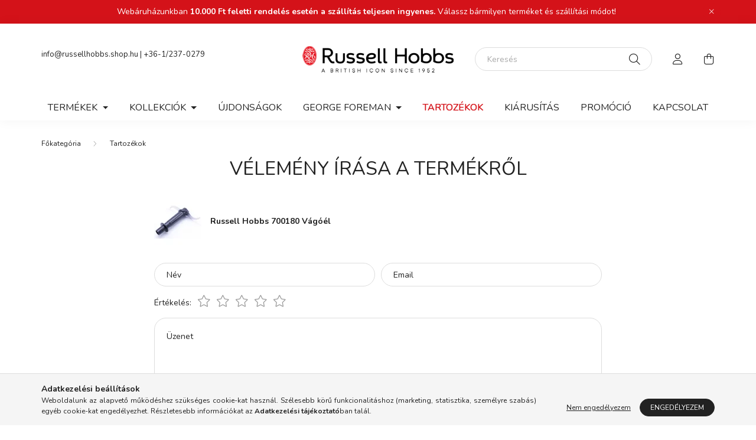

--- FILE ---
content_type: text/html; charset=UTF-8
request_url: https://russellhobbs.shop.hu/shop_artforum.php?cikk=24081013005
body_size: 17110
content:
<!DOCTYPE html>
<html lang="hu">
    <head>
        <meta charset="utf-8">
<meta name="description" content="Vélemények a termékről, Russell Hobbs 700180 Vágóél, Keresd a legújabb Russell Hobbs termékeket a budapesti mintaboltunkban! Személyes átvétel és szakértő tanác">
<meta name="robots" content="noindex, nofollow">
<meta http-equiv="X-UA-Compatible" content="IE=Edge">
<meta property="og:site_name" content="Russell Hobbs Mintabolt" />
<meta property="og:title" content="Russell Hobbs 700180 Vágóél - Vélemények a termékről - Hivat">
<meta property="og:description" content="Vélemények a termékről, Russell Hobbs 700180 Vágóél, Keresd a legújabb Russell Hobbs termékeket a budapesti mintaboltunkban! Személyes átvétel és szakértő tanác">
<meta property="og:type" content="website">
<meta name="facebook-domain-verification" content="lp0r02edgrsth6pq769u8yxrqjz6xo">
<meta name="dc.title" content="Russell Hobbs 700180 Vágóél - Vélemények a termékről - Hivat">
<meta name="dc.description" content="Vélemények a termékről, Russell Hobbs 700180 Vágóél, Keresd a legújabb Russell Hobbs termékeket a budapesti mintaboltunkban! Személyes átvétel és szakértő tanác">
<meta name="dc.publisher" content="Russell Hobbs Mintabolt">
<meta name="dc.language" content="hu">
<meta name="theme-color" content="#000000">
<meta name="msapplication-TileColor" content="#000000">
<meta name="mobile-web-app-capable" content="yes">
<meta name="apple-mobile-web-app-capable" content="yes">
<meta name="MobileOptimized" content="320">
<meta name="HandheldFriendly" content="true">

<title>Russell Hobbs 700180 Vágóél - Vélemények a termékről - Hivat</title>


<script>
var service_type="shop";
var shop_url_main="https://russellhobbs.shop.hu";
var actual_lang="hu";
var money_len="0";
var money_thousend=" ";
var money_dec=",";
var shop_id=74007;
var unas_design_url="https:"+"/"+"/"+"russellhobbs.shop.hu"+"/"+"!common_design"+"/"+"base"+"/"+"002000"+"/";
var unas_design_code='002000';
var unas_base_design_code='2000';
var unas_design_ver=4;
var unas_design_subver=4;
var unas_shop_url='https://russellhobbs.shop.hu';
var responsive="yes";
var price_nullcut_disable=1;
var config_plus=new Array();
config_plus['product_tooltip']=1;
config_plus['cart_redirect']=2;
config_plus['money_type']='Ft';
config_plus['money_type_display']='Ft';
config_plus['change_address_on_order_methods']=1;
var lang_text=new Array();

var UNAS = UNAS || {};
UNAS.shop={"base_url":'https://russellhobbs.shop.hu',"domain":'russellhobbs.shop.hu',"username":'russellhobbs-shop.unas.hu',"id":74007,"lang":'hu',"currency_type":'Ft',"currency_code":'HUF',"currency_rate":'1',"currency_length":0,"base_currency_length":0,"canonical_url":''};
UNAS.design={"code":'002000',"page":'product_reviews'};
UNAS.api_auth="1c467909d5d6ccce55ac441ce3eea9f6";
UNAS.customer={"email":'',"id":0,"group_id":0,"without_registration":0};
UNAS.shop["category_id"]="388576";
UNAS.shop["only_private_customer_can_purchase"] = false;
 

UNAS.text = {
    "button_overlay_close": `Bezár`,
    "popup_window": `Felugró ablak`,
    "list": `lista`,
    "updating_in_progress": `frissítés folyamatban`,
    "updated": `frissítve`,
    "is_opened": `megnyitva`,
    "is_closed": `bezárva`,
    "deleted": `törölve`,
    "consent_granted": `hozzájárulás megadva`,
    "consent_rejected": `hozzájárulás elutasítva`,
    "field_is_incorrect": `mező hibás`,
    "error_title": `Hiba!`,
    "product_variants": `termék változatok`,
    "product_added_to_cart": `A termék a kosárba került`,
    "product_added_to_cart_with_qty_problem": `A termékből csak [qty_added_to_cart] [qty_unit] került kosárba`,
    "product_removed_from_cart": `A termék törölve a kosárból`,
    "reg_title_name": `Név`,
    "reg_title_company_name": `Cégnév`,
    "number_of_items_in_cart": `Kosárban lévő tételek száma`,
    "cart_is_empty": `A kosár üres`,
    "cart_updated": `A kosár frissült`,
    "mandatory": `Kötelező!`
};


UNAS.text["delete_from_compare"]= `Törlés összehasonlításból`;
UNAS.text["comparison"]= `Összehasonlítás`;

UNAS.text["delete_from_favourites"]= `Törlés a kedvencek közül`;
UNAS.text["add_to_favourites"]= `Kedvencekhez`;

UNAS.text["change_address_error_on_shipping_method"] = `Az újonnan létrehozott cím a kiválasztott szállítási módnál nem használható`;
UNAS.text["change_address_error_on_billing_method"] = `Az újonnan létrehozott cím a kiválasztott számlázási módnál nem használható`;







window.lazySizesConfig=window.lazySizesConfig || {};
window.lazySizesConfig.loadMode=1;
window.lazySizesConfig.loadHidden=false;

window.dataLayer = window.dataLayer || [];
function gtag(){dataLayer.push(arguments)};
gtag('js', new Date());
</script>

<script src="https://russellhobbs.shop.hu/!common_packages/jquery/jquery-3.2.1.js?mod_time=1683104288"></script>
<script src="https://russellhobbs.shop.hu/!common_packages/jquery/plugins/migrate/migrate.js?mod_time=1683104288"></script>
<script src="https://russellhobbs.shop.hu/!common_packages/jquery/plugins/autocomplete/autocomplete.js?mod_time=1751447088"></script>
<script src="https://russellhobbs.shop.hu/!common_packages/jquery/plugins/tools/overlay/overlay.js?mod_time=1759905184"></script>
<script src="https://russellhobbs.shop.hu/!common_packages/jquery/plugins/tools/toolbox/toolbox.expose.js?mod_time=1725518406"></script>
<script src="https://russellhobbs.shop.hu/!common_packages/jquery/plugins/lazysizes/lazysizes.min.js?mod_time=1683104288"></script>
<script src="https://russellhobbs.shop.hu/!common_packages/jquery/own/shop_common/exploded/common.js?mod_time=1769410770"></script>
<script src="https://russellhobbs.shop.hu/!common_packages/jquery/own/shop_common/exploded/common_overlay.js?mod_time=1759905184"></script>
<script src="https://russellhobbs.shop.hu/!common_packages/jquery/own/shop_common/exploded/common_shop_popup.js?mod_time=1759905184"></script>
<script src="https://russellhobbs.shop.hu/!common_packages/jquery/own/shop_common/exploded/page_product_reviews.js?mod_time=1751447088"></script>
<script src="https://russellhobbs.shop.hu/!common_packages/jquery/own/shop_common/exploded/function_favourites.js?mod_time=1725525526"></script>
<script src="https://russellhobbs.shop.hu/!common_packages/jquery/own/shop_common/exploded/function_compare.js?mod_time=1751447088"></script>
<script src="https://russellhobbs.shop.hu/!common_packages/jquery/own/shop_common/exploded/function_recommend.js?mod_time=1751447088"></script>
<script src="https://russellhobbs.shop.hu/!common_packages/jquery/own/shop_common/exploded/function_product_print.js?mod_time=1725525526"></script>
<script src="https://russellhobbs.shop.hu/!common_packages/jquery/plugins/hoverintent/hoverintent.js?mod_time=1683104288"></script>
<script src="https://russellhobbs.shop.hu/!common_packages/jquery/own/shop_tooltip/shop_tooltip.js?mod_time=1759905184"></script>
<script src="https://russellhobbs.shop.hu/!common_packages/jquery/plugins/responsive_menu/responsive_menu-unas.js?mod_time=1683104288"></script>
<script src="https://russellhobbs.shop.hu/!common_design/base/002000/main.js?mod_time=1759905184"></script>
<script src="https://russellhobbs.shop.hu/!common_packages/jquery/plugins/flickity/v3/flickity.pkgd.min.js?mod_time=1759905184"></script>
<script src="https://russellhobbs.shop.hu/!common_packages/jquery/plugins/toastr/toastr.min.js?mod_time=1683104288"></script>
<script src="https://russellhobbs.shop.hu/!common_packages/jquery/plugins/tippy/popper-2.4.4.min.js?mod_time=1683104288"></script>
<script src="https://russellhobbs.shop.hu/!common_packages/jquery/plugins/tippy/tippy-bundle.umd.min.js?mod_time=1683104288"></script>

<link href="https://russellhobbs.shop.hu/temp/shop_74007_9d46cf14f6b3f53bb93be5ee20b307f7.css?mod_time=1769862560" rel="stylesheet" type="text/css">

<link rel="apple-touch-icon" href="https://russellhobbs.shop.hu/shop_ordered/74007/pic/icon/apple-icon-72x72.png" sizes="72x72">
<link rel="apple-touch-icon" href="https://russellhobbs.shop.hu/shop_ordered/74007/pic/icon/apple-icon-114x114.png" sizes="114x114">
<link rel="apple-touch-icon" href="https://russellhobbs.shop.hu/shop_ordered/74007/pic/icon/apple-icon-152x152.png" sizes="152x152">
<link rel="apple-touch-icon" href="https://russellhobbs.shop.hu/shop_ordered/74007/pic/icon/favicon-167x167.png" sizes="167x167">
<link rel="apple-touch-icon" href="https://russellhobbs.shop.hu/shop_ordered/74007/pic/icon/apple-icon-180x180.png" sizes="180x180">
<link id="favicon-16x16" rel="icon" type="image/png" href="https://russellhobbs.shop.hu/shop_ordered/74007/pic/icon/favicon-16x16.png" sizes="16x16">
<link id="favicon-32x32" rel="icon" type="image/png" href="https://russellhobbs.shop.hu/shop_ordered/74007/pic/icon/favicon-32x32.png" sizes="32x32">
<link id="favicon-96x96" rel="icon" type="image/png" href="https://russellhobbs.shop.hu/shop_ordered/74007/pic/icon/favicon-96x96.png" sizes="96x96">
<link id="favicon-192x192" rel="icon" type="image/png" href="https://russellhobbs.shop.hu/shop_ordered/74007/pic/icon/favicon-192x192.png" sizes="192x192">
<link href="https://russellhobbs.shop.hu/shop_ordered/74007/design_pic/favicon.ico" rel="shortcut icon">
<script>
        var google_consent=1;
    
        gtag('consent', 'default', {
           'ad_storage': 'denied',
           'ad_user_data': 'denied',
           'ad_personalization': 'denied',
           'analytics_storage': 'denied',
           'functionality_storage': 'denied',
           'personalization_storage': 'denied',
           'security_storage': 'granted'
        });

    
        gtag('consent', 'update', {
           'ad_storage': 'denied',
           'ad_user_data': 'denied',
           'ad_personalization': 'denied',
           'analytics_storage': 'denied',
           'functionality_storage': 'denied',
           'personalization_storage': 'denied',
           'security_storage': 'granted'
        });

        </script>
    <script async src="https://www.googletagmanager.com/gtag/js?id=G-ZSW2VF9VE1"></script>    <script>
    gtag('config', 'G-ZSW2VF9VE1');

        </script>
        <script>
    var google_analytics=1;

       </script>
           <script>
                       gtag('config', 'AW-10842635090');
                </script>
                <script>
            gtag('config', 'AW-736360160');
        </script>
            <script>
        var google_ads=1;

                gtag('event','remarketing', {
            'ecomm_pagetype': 'other'        });
            </script>
    
    <script>
    var facebook_pixel=1;
    /* <![CDATA[ */
        !function(f,b,e,v,n,t,s){if(f.fbq)return;n=f.fbq=function(){n.callMethod?
            n.callMethod.apply(n,arguments):n.queue.push(arguments)};if(!f._fbq)f._fbq=n;
            n.push=n;n.loaded=!0;n.version='2.0';n.queue=[];t=b.createElement(e);t.async=!0;
            t.src=v;s=b.getElementsByTagName(e)[0];s.parentNode.insertBefore(t,s)}(window,
                document,'script','//connect.facebook.net/en_US/fbevents.js');

        fbq('init', '2548831311962548');
                fbq('track', 'PageView', {}, {eventID:'PageView.aX3-qNNSXln6KXnUFb9cvgAAYaI'});
        
        $(document).ready(function() {
            $(document).on("addToCart", function(event, product_array){
                facebook_event('AddToCart',{
					content_name: product_array.name,
					content_category: product_array.category,
					content_ids: [product_array.sku],
					contents: [{'id': product_array.sku, 'quantity': product_array.qty}],
					content_type: 'product',
					value: product_array.price,
					currency: 'HUF'
				}, {eventID:'AddToCart.' + product_array.event_id});
            });

            $(document).on("addToFavourites", function(event, product_array){
                facebook_event('AddToWishlist', {
                    content_ids: [product_array.sku],
                    content_type: 'product'
                }, {eventID:'AddToFavourites.' + product_array.event_id});
            });
        });

    /* ]]> */
    </script>
<script id='recaptchaScript' src='https://www.google.com/recaptcha/api.js' async defer></script>


        <meta content="width=device-width, initial-scale=1.0" name="viewport" />
        <link rel="preconnect" href="https://fonts.gstatic.com">
        <link rel="preload" href="https://fonts.googleapis.com/css2?family=Nunito:wght@400;700&display=swap" as="style" />
        <link rel="stylesheet" href="https://fonts.googleapis.com/css2?family=Nunito:wght@400;700&display=swap" media="print" onload="this.media='all'">
        <noscript>
            <link rel="stylesheet" href="https://fonts.googleapis.com/css2?family=Nunito:wght@400;700&display=swap" />
        </noscript>
        
        
        
        
        

        
        
        
                    
            
            
            
            
            
            
            
                
        
        
    </head>

                
                
    
    
    
    
    <body class='design_ver4 design_subver1 design_subver2 design_subver3 design_subver4' id="ud_shop_artforum">
    
    <div id="image_to_cart" style="display:none; position:absolute; z-index:100000;"></div>
<div class="overlay_common overlay_warning" id="overlay_cart_add"></div>
<script>$(document).ready(function(){ overlay_init("cart_add",{"onBeforeLoad":false}); });</script>
<div class="overlay_common overlay_ok" id="overlay_cart_add_ok"></div>
<script>$(document).ready(function(){ overlay_init("cart_add_ok",[]); });</script>
<div id="overlay_login_outer"></div>	
	<script>
	$(document).ready(function(){
	    var login_redir_init="";

		$("#overlay_login_outer").overlay({
			onBeforeLoad: function() {
                var login_redir_temp=login_redir_init;
                if (login_redir_act!="") {
                    login_redir_temp=login_redir_act;
                    login_redir_act="";
                }

									$.ajax({
						type: "GET",
						async: true,
						url: "https://russellhobbs.shop.hu/shop_ajax/ajax_popup_login.php",
						data: {
							shop_id:"74007",
							lang_master:"hu",
                            login_redir:login_redir_temp,
							explicit:"ok",
							get_ajax:"1"
						},
						success: function(data){
							$("#overlay_login_outer").html(data);
							if (unas_design_ver >= 5) $("#overlay_login_outer").modal('show');
							$('#overlay_login1 input[name=shop_pass_login]').keypress(function(e) {
								var code = e.keyCode ? e.keyCode : e.which;
								if(code.toString() == 13) {		
									document.form_login_overlay.submit();		
								}	
							});	
						}
					});
								},
			top: 50,
			mask: {
	color: "#000000",
	loadSpeed: 200,
	maskId: "exposeMaskOverlay",
	opacity: 0.7
},
			closeOnClick: (config_plus['overlay_close_on_click_forced'] === 1),
			onClose: function(event, overlayIndex) {
				$("#login_redir").val("");
			},
			load: false
		});
		
			});
	function overlay_login() {
		$(document).ready(function(){
			$("#overlay_login_outer").overlay().load();
		});
	}
	function overlay_login_remind() {
        if (unas_design_ver >= 5) {
            $("#overlay_remind").overlay().load();
        } else {
            $(document).ready(function () {
                $("#overlay_login_outer").overlay().close();
                setTimeout('$("#overlay_remind").overlay().load();', 250);
            });
        }
	}

    var login_redir_act="";
    function overlay_login_redir(redir) {
        login_redir_act=redir;
        $("#overlay_login_outer").overlay().load();
    }
	</script>  
	<div class="overlay_common overlay_info" id="overlay_remind"></div>
<script>$(document).ready(function(){ overlay_init("remind",[]); });</script>

	<script>
    	function overlay_login_error_remind() {
		$(document).ready(function(){
			load_login=0;
			$("#overlay_error").overlay().close();
			setTimeout('$("#overlay_remind").overlay().load();', 250);	
		});
	}
	</script>  
	<div class="overlay_common overlay_info" id="overlay_newsletter"></div>
<script>$(document).ready(function(){ overlay_init("newsletter",[]); });</script>

<script>
function overlay_newsletter() {
    $(document).ready(function(){
        $("#overlay_newsletter").overlay().load();
    });
}
</script>
<div class="overlay_common overlay_error" id="overlay_script"></div>
<script>$(document).ready(function(){ overlay_init("script",[]); });</script>
    <script>
    $(document).ready(function() {
        $.ajax({
            type: "GET",
            url: "https://russellhobbs.shop.hu/shop_ajax/ajax_stat.php",
            data: {master_shop_id:"74007",get_ajax:"1"}
        });
    });
    </script>
    

    <div id="container" class="page_shop_artforum filter-not-exists">
                        <div class="js-element nanobar js-nanobar" data-element-name="header_text_section_1">
        <div class="container">
            <div class="header_text_section_1 nanobar__inner ">
                                    <p class="MsoNormal">Webáruházunkban <strong>10.000 Ft feletti rendelés esetén a szállítás teljesen ingyenes.</strong> Válassz bármilyen terméket és szállítási módot!</p>
                                <button type="button" class="btn nanobar__btn-close" onclick="closeNanobar(this,'header_text_section_1_hide','session','--nanobar-height');" aria-label="Bezár" title="Bezár">
                    <span class="icon--close"></span>
                </button>
            </div>
        </div>
    </div>
    <script>
        $(document).ready(function() {
            root.style.setProperty('--nanobar-height', getHeight($(".js-nanobar")) + "px");
        });
    </script>
    

        <header class="header js-header">
            <div class="header-inner js-header-inner">
                <div class="container">
                    <div class="row gutters-5 flex-nowrap justify-content-center align-items-center py-3 py-lg-5">
                        <div class="header__left col">
                            <div class="header__left-inner d-flex align-items-center">
                                <button type="button" class="hamburger__btn dropdown--btn d-lg-none" id="hamburger__btn" aria-label="hamburger button" data-btn-for=".hamburger__dropdown">
                                    <span class="hamburger__btn-icon icon--hamburger"></span>
                                </button>
                                
                                
                                    <div class="js-element header_text_section_2 d-none d-lg-block" data-element-name="header_text_section_2">
        <div class="element__content ">
                            <div class="element__html slide-1"><p><a href="mailto:info@russellhobbs.shop.hu">info@russellhobbs.shop.hu</a> | <a href="tel:+3612370279">+36-1/237-0279</a></p>
<p>&nbsp;</p></div>
                    </div>
    </div>

                            </div>
                        </div>

                            <div id="header_logo_img" class="js-element logo col-auto flex-shrink-1" data-element-name="header_logo">
        <div class="header_logo-img-container">
            <div class="header_logo-img-wrapper">
                                                <a href="https://russellhobbs.shop.hu/">                    <picture>
                                                <source srcset="https://russellhobbs.shop.hu/!common_design/custom/russellhobbs-shop.unas.hu/element/layout_hu_header_logo-260x60_1_default.png?time=1709815165 1x, https://russellhobbs.shop.hu/!common_design/custom/russellhobbs-shop.unas.hu/element/layout_hu_header_logo-260x60_1_default_retina.png?time=1709815165 2x" />
                        <img                              width="260" height="60"
                                                          src="https://russellhobbs.shop.hu/!common_design/custom/russellhobbs-shop.unas.hu/element/layout_hu_header_logo-260x60_1_default.png?time=1709815165"                             
                             alt="Russell Hobbs Mintabolt                        "/>
                    </picture>
                    </a>                                        </div>
        </div>
    </div>


                        <div class="header__right col">
                            <div class="header__right-inner d-flex align-items-center justify-content-end">
                                <div class="search-box browser-is-chrome">
    <div class="search-box__inner position-relative ml-auto js-search" id="box_search_content">
        <form name="form_include_search" id="form_include_search" action="https://russellhobbs.shop.hu/shop_search.php" method="get">
            <div class="box-search-group mb-0">
                <input data-stay-visible-breakpoint="992" name="search" id="box_search_input" value="" pattern=".{3,100}"
                       title="Hosszabb kereső kifejezést írjon be!" aria-label="Keresés" placeholder="Keresés" type="text" maxlength="100"
                       class="ac_input form-control js-search-input" autocomplete="off" required                >
                <div class="search-box__search-btn-outer input-group-append" title='Keresés'>
                    <button class="search-btn" aria-label="Keresés">
                        <span class="search-btn-icon icon--search"></span>
                    </button>
                    <button type="button" onclick="$('.js-search-smart-autocomplete').addClass('is-hidden');$(this).addClass('is-hidden');" class='search-close-btn text-right d-lg-none is-hidden' aria-label="">
                        <span class="search-close-btn-icon icon--close"></span>
                    </button>
                </div>
                <div class="search__loading">
                    <div class="loading-spinner--small"></div>
                </div>
            </div>
            <div class="search-box__mask"></div>
        </form>
        <div class="ac_results"></div>
    </div>
</div>
<script>
    $(document).ready(function(){
       $(document).on('smartSearchCreate smartSearchOpen smartSearchHasResult', function(e){
           if (e.type !== 'smartSearchOpen' || (e.type === 'smartSearchOpen' && $('.js-search-smart-autocomplete').children().length > 0)) {
               $('.search-close-btn').removeClass('is-hidden');
           }
       });
       $(document).on('smartSearchClose smartSearchEmptyResult', function(){
           $('.search-close-btn').addClass('is-hidden');
       });
       $(document).on('smartSearchInputLoseFocus', function(){
           if ($('.js-search-smart-autocomplete').length>0) {
               setTimeout(function () {
                   let height = $(window).height() - ($('.js-search-smart-autocomplete').offset().top - $(window).scrollTop()) - 20;
                   $('.search-smart-autocomplete').css('max-height', height + 'px');
               }, 300);
           }
       });
    });
</script>


                                                    <button type="button" class="profile__btn js-profile-btn dropdown--btn d-none d-lg-block" id="profile__btn" data-orders="https://russellhobbs.shop.hu/shop_order_track.php" aria-label="profile button" data-btn-for=".profile__dropdown">
            <span class="profile__btn-icon icon--head"></span>
        </button>
            
                                <button class="cart-box__btn dropdown--btn js-cart-box-loaded-by-ajax" aria-label="cart button" type="button" data-btn-for=".cart-box__dropdown">
                                    <span class="cart-box__btn-icon icon--cart">
                                            <span id="box_cart_content" class="cart-box">            </span>
                                    </span>
                                </button>
                            </div>
                        </div>
                    </div>
                </div>
                                <nav class="navbar d-none d-lg-flex navbar-expand navbar-light">
                    <div class="container">
                        <ul class="navbar-nav mx-auto js-navbar-nav">
                                        <li class="nav-item dropdown js-nav-item-432078">
                    <a class="nav-link dropdown-toggle" href="https://russellhobbs.shop.hu/fo-termekek"  role="button" data-toggle="dropdown" aria-haspopup="true" aria-expanded="false">
                    Termékek
                    </a>

        			<ul class="dropdown-menu fade-up dropdown--cat dropdown--level-1">
            <li class="nav-item-733806">
            <a class="dropdown-item" href="https://russellhobbs.shop.hu/kavefozok" >Kávéfőző
                        </a>
        </li>
            <li class="nav-item-579760">
            <a class="dropdown-item" href="https://russellhobbs.shop.hu/vizforralok" >Vízforraló
                        </a>
        </li>
            <li class="nav-item-784347">
            <a class="dropdown-item" href="https://russellhobbs.shop.hu/kenyerpiritok" >Kenyérpirító
                        </a>
        </li>
            <li class="nav-item-495438">
            <a class="dropdown-item" href="https://russellhobbs.shop.hu/etelelokeszites" >Étel előkészítés
                        </a>
        </li>
            <li class="nav-item-613023">
            <a class="dropdown-item" href="https://russellhobbs.shop.hu/russell-hobbs-sutes" >Főzés - Sütés
                        </a>
        </li>
            <li class="nav-item-868740">
            <a class="dropdown-item" href="https://russellhobbs.shop.hu/vasalok" >Vasaló
                        </a>
        </li>
    
    
    </ul>


            </li>
    <li class="nav-item dropdown js-nav-item-102198">
                    <a class="nav-link dropdown-toggle" href="https://russellhobbs.shop.hu/kollekciok"  role="button" data-toggle="dropdown" aria-haspopup="true" aria-expanded="false">
                    Kollekciók
                    </a>

        			<ul class="dropdown-menu fade-up dropdown--cat dropdown--level-1">
            <li class="nav-item-599924">
            <a class="dropdown-item" href="https://russellhobbs.shop.hu/Bronte" >Bronte
                        </a>
        </li>
            <li class="nav-item-399742">
            <a class="dropdown-item" href="https://russellhobbs.shop.hu/Hanley" >Hanley
                        </a>
        </li>
            <li class="nav-item-702833">
            <a class="dropdown-item" href="https://russellhobbs.shop.hu/Eden" >Eden
                        </a>
        </li>
            <li class="nav-item-148833">
            <a class="dropdown-item" href="https://russellhobbs.shop.hu/HEaton" >Heaton
                        </a>
        </li>
            <li class="nav-item-319589">
            <a class="dropdown-item" href="https://russellhobbs.shop.hu/Luna" >Luna
                        </a>
        </li>
            <li class="nav-item-373101">
            <a class="dropdown-item" href="https://russellhobbs.shop.hu/Distinctions" >Distinctions
                        </a>
        </li>
            <li class="nav-item-170361">
            <a class="dropdown-item" href="https://russellhobbs.shop.hu/Attentiv" >Attentiv
                        </a>
        </li>
            <li class="nav-item-284078">
            <a class="dropdown-item" href="https://russellhobbs.shop.hu/desire" >Desire
                        </a>
        </li>
            <li class="nav-item-920402">
            <a class="dropdown-item" href="https://russellhobbs.shop.hu/Groove" >Groove
                        </a>
        </li>
            <li class="nav-item-897943">
            <a class="dropdown-item" href="https://russellhobbs.shop.hu/Structure-kollekcio" >Structure
                        </a>
        </li>
    
        <li>
        <a class="dropdown-item nav-item__all-cat" href="https://russellhobbs.shop.hu/kollekciok">További kategóriák</a>
    </li>
    
    </ul>


            </li>
    <li class="nav-item js-nav-item-737084">
                    <a class="nav-link" href="https://russellhobbs.shop.hu/ujdonsag" >
                    Újdonságok
                    </a>

            </li>
    <li class="nav-item dropdown js-nav-item-842971">
                    <a class="nav-link dropdown-toggle" href="https://russellhobbs.shop.hu/George-Foreman"  role="button" data-toggle="dropdown" aria-haspopup="true" aria-expanded="false">
                    George Foreman
                    </a>

        			<ul class="dropdown-menu fade-up dropdown--cat dropdown--level-1">
            <li class="nav-item-960966">
            <a class="dropdown-item" href="https://russellhobbs.shop.hu/george-foreman-grill" >Classic Grill
                        </a>
        </li>
            <li class="nav-item-996327">
            <a class="dropdown-item" href="https://russellhobbs.shop.hu/halado-grill" >Haladó Grill
                        </a>
        </li>
            <li class="nav-item-576755">
            <a class="dropdown-item" href="https://russellhobbs.shop.hu/premium-grill" >Prémium Grill
                        </a>
        </li>
    
    
    </ul>


            </li>
    <li class="nav-item js-nav-item-388576">
                    <a class="nav-link" href="https://russellhobbs.shop.hu/russellhobbs-tartozekok" >
                    Tartozékok
                    </a>

            </li>
    <li class="nav-item js-nav-item-572952">
                    <a class="nav-link" href="https://russellhobbs.shop.hu/Utolso-darabok" >
                    Kiárusítás
                    </a>

            </li>

    
                                    			<li class="nav-item js-nav-item-336819">
							<a class="nav-link" href="https://russellhobbs.shop.hu/promocio" >
							Promóció
							</a>

					</li>
			<li class="nav-item js-nav-item-196773">
							<a class="nav-link" href="https://www.russellhobbs.shop.hu/elerhetoseg" >
							Kapcsolat
							</a>

					</li>
	
    
                        </ul>
                    </div>
                </nav>

                <script>
                    $(document).ready(function () {
                                                    $('.nav-item.dropdown').hoverIntent({
                                over: function () {
                                    handleCloseDropdowns();
                                    var thisNavLink = $('> .nav-link', this);
                                    var thisNavItem = thisNavLink.parent();
                                    var thisDropdownMenu = thisNavItem.find('.dropdown-menu');
                                    var thisNavbarNav = $('.js-navbar-nav');

                                    /*remove is-opened class form the rest menus (cat+plus)*/
                                    thisNavbarNav.find('.show').not(thisNavItem).removeClass('show');
                                    thisNavLink.attr('aria-expanded','true');
                                    thisNavItem.addClass('show');
                                    thisDropdownMenu.addClass('show');
                                },
                                out: function () {
                                    handleCloseDropdowns();
                                    var thisNavLink = $('> .nav-link', this);
                                    var thisNavItem = thisNavLink.parent();
                                    var thisDropdownMenu = thisNavItem.find('.dropdown-menu');

                                    /*remove is-opened class form the rest menus (cat+plus)*/
                                    thisNavLink.attr('aria-expanded','false');
                                    thisNavItem.removeClass('show');
                                    thisDropdownMenu.removeClass('show');
                                },
                                interval: 100,
                                sensitivity: 10,
                                timeout: 250
                            });
                                            });
                </script>
                            </div>
        </header>
                        <main class="main">
                <nav id="breadcrumb" aria-label="breadcrumb">
                <div class="container">
                                <ol class="breadcrumb level-1">
                <li class="breadcrumb-item">
                                        <a class="breadcrumb-item breadcrumb-item--home" href="https://russellhobbs.shop.hu/termekek" aria-label="Főkategória" title="Főkategória"></a>
                                    </li>
                                <li class="breadcrumb-item">
                                        <a class="breadcrumb-item" href="https://russellhobbs.shop.hu/russellhobbs-tartozekok">Tartozékok</a>
                                    </li>
                            </ol>
            <script>
                $("document").ready(function(){
                                        $(".js-nav-item-388576").addClass("active");
                                    });
            </script>
                    </div>
            </nav>
            
            




<div id='page_artforum_content' class='page--artforum page_content artforum--type-1'>
    <div class="container container-max-xl">
            <script>
function forum_login() {
 var artforum_error=" Csak regisztrált vásárló, belépést követően írhat véleményt";
 $(document).ready(function(){
     overlay_load("warning",artforum_error,"");
 });
}
</script>

        
        <div class="writing-review__title main-title h2">Vélemény írása a termékről</div>
        <div class="writing-review my-5 container-max-md px-0">
            <div class="writing-review__product-pic-name-wrap row no-gutters mb-5 align-items-center">
                                    <div class="writing-review__product-pic-wrap col-auto">
                        <a href="https://russellhobbs.shop.hu/Russell-Hobbs-700180-Vagoel" title="Russell Hobbs 700180 Vágóél">
                            <img width="80" height="80" src="https://russellhobbs.shop.hu/img/74007/24081013005/80x80,r/24081013005.webp?time=1734598260" srcset="https://russellhobbs.shop.hu/img/74007/24081013005/160x160,r/24081013005.webp?time=1734598260 2x" alt="Russell Hobbs 700180 Vágóél" title="Russell Hobbs 700180 Vágóél" id="main_image_24081013005" />
                        </a>
                    </div>
                
                <div class="writing-review__product-name-wrap col pl-4">
                    <a href="https://russellhobbs.shop.hu/Russell-Hobbs-700180-Vagoel">
                                                    <h1 class='writing-review__product-name font-weight-bold font-m mb-0'>Russell Hobbs 700180 Vágóél</h1>
                                            </a>
                </div>
            </div>

            <form method="post" id="page_artforum_form" action="https://russellhobbs.shop.hu/shop_artforum.php"  name="form_forum">
<input type="hidden" value="ok" name="new_opin" />
<input type="hidden" value="Russell Hobbs 700180 Vágóél" name="termek_nev" />
<input type="hidden" value="24081013005" name="cikk" />

                                    
            <div class='writing-review__form-inner mb-5'>
                <div class="form-row">
                    <div class="col-sm">
                        <div class="form-group form-label-group">
                            <input class="form-control" name="forum_name" placeholder="Név" id="forum_name" type="text" maxlength="100" value=""/>
                            <label for="forum_name" >Név</label>
                            <div class="invalid-feedback">Kötelező!</div>
                        </div>
                    </div>
                                        <div class="col-sm">
                        <div class="form-group form-label-group">
                            <input class="form-control" name="forum_emai" placeholder="Email" id="forum_emai" type="email" maxlength="100"  value=""/>
                            <label for="forum_emai" >Email</label>
                            <div class="invalid-feedback"></div>
                        </div>
                    </div>
                                    </div>

                <div class="form-group" id="page_artforum_write_score">
                    <div class="writing-review__score d-flex align-items-baseline">
                        <div class='writing-review__score-label font-s font-md-m mr-3'>Értékelés:</div>
                        <div class='writing-review__score-value'>
                            <div class="writing-review__stars stars flex-row-reverse">
                                <input id="rating-5" class="form-control star-radio" name="forum_score" type="radio" value="5" />
                                <label for="rating-5" class="star-label star star--empty"></label>
                                <input id="rating-4" class="form-control star-radio" name="forum_score" type="radio" value="4" />
                                <label for="rating-4" class="star-label star star--empty"></label>
                                <input id="rating-3" class="form-control star-radio" name="forum_score" type="radio" value="3" />
                                <label for="rating-3" class="star-label star star--empty"></label>
                                <input id="rating-2" class="form-control star-radio" name="forum_score" type="radio" value="2" />
                                <label for="rating-2" class="star-label star star--empty"></label>
                                <input id="rating-1" class="form-control star-radio" name="forum_score" type="radio" value="1" />
                                <label for="rating-1" class="star-label star star--empty"></label>
                            </div>
                        </div>
                    </div>
                    <input type="hidden" class="form-control" name="feedback" value="0">
                    <div class="invalid-feedback">Kötelező!</div>
                </div>

                <div class="form-group form-label-group">
                    <textarea class="form-control" name="forum_message" placeholder="Üzenet" id="forum_message" rows="" cols=""></textarea>
                    <label for="forum_message">Üzenet</label>
                    <div class="invalid-feedback">Kötelező!</div>
                </div>

                
                
                <div class="form-group" id="writing-review__policy">
                    <div class="custom-control custom-checkbox font-s">
                        <input class="custom-control-input" name="forum_privacy_policy" id="forum_privacy_policy" type="checkbox" value="1" />
                        <label class="custom-control-label" for="forum_privacy_policy">Hozzájárulok az adataim kezeléséhez és elfogadom az <a href="https://russellhobbs.shop.hu/shop_help.php?tab=privacy_policy" target="_blank" class="text_normal"><b>Adatkezelési tájékoztató</b></a>t.</label>
                        <div class="invalid-feedback">Nem fogadta el az Adatkezelési tájékoztatót</div>
                    </div>
                </div>

                <div class="form-group text-center" id="reviews__btn-wrap">
                                            <script>
    function recaptcha_callback(temp) {
        $("#recaptcha_response").val(temp);
        document.form_forum.submit();
    }
</script>
<input type="hidden" value="" name="recaptcha_response" id="recaptcha_response" />
                        <button class="reviews__btn g-recaptcha btn btn-secondary" data-sitekey="6LewomcrAAAAABjpsLd8NRJPDUa-jRLiIbB1jkmx" data-callback="recaptcha_callback" data-badge="bottomleft">Elküld</button>
                                    </div>
            </div>
            </form>
        </div>

        <a class="artforum__btn-back btn btn-outline-secondary" href="https://russellhobbs.shop.hu/Russell-Hobbs-700180-Vagoel#artdet__art-forum">Vissza</a>
        </div>
</div>
        </main>
        
        
                <footer>
            <div class="footer">
                <div class="footer-container container-max-xxl">
                    <div class="footer__navigation">
                        <div class="row gutters-10">
                            <nav class="footer__nav footer__nav-1 col-6 col-lg-3 mb-5 mb-lg-3">    <div class="js-element footer_v2_menu_1" data-element-name="footer_v2_menu_1">
                    <div class="footer__header h5">
                Oldaltérkép
            </div>
                                        <ul>
<li><a href="https://russellhobbs.shop.hu/">Nyitóoldal</a></li>
<li><a href="https://russellhobbs.shop.hu/sct/0/">Termékek</a></li>
<li><a href="https://hu.russellhobbs.com/receptek">Receptek</a></li>
<li><a href="https://hu.russellhobbs.com/termek-regisztralas">Regisztrálja termékét</a></li>
<li><a href="https://russellhobbs.shop.hu/fogyasztobarat"><span>Képes Fogyasztói tájékoztató az Ön jogairól</span></a></li>
<li><a href="https://russellhobbs.shop.hu/blog-oldal"><span>Blog</span></a></li>
<li><a href="https://www.otpbank.hu/portal/hu/v7/OnlineAruhitel/397" target="_blank" rel="noopener"><span>OTP Áruhitel</span></a></li>
</ul>
            </div>

</nav>
                            <nav class="footer__nav footer__nav-2 col-6 col-lg-3 mb-5 mb-lg-3">    <div class="js-element footer_v2_menu_2" data-element-name="footer_v2_menu_2">
                    <div class="footer__header h5">
                Vásárlói fiók
            </div>
                                        
<ul>
<li><a href="javascript:overlay_login();">Belépés</a></li>
<li><a href="https://russellhobbs.shop.hu/shop_reg.php">Regisztráció</a></li>
<li><a href="https://russellhobbs.shop.hu/shop_order_track.php">Profilom</a></li>
<li><a href="https://russellhobbs.shop.hu/shop_cart.php">Kosár</a></li>
<li><a href="https://russellhobbs.shop.hu/shop_order_track.php?tab=favourites">Kedvenceim</a></li>
</ul>
            </div>

</nav>
                            <nav class="footer__nav footer__nav-3 col-6 col-lg-3 mb-5 mb-lg-3">    <div class="js-element footer_v2_menu_3" data-element-name="footer_v2_menu_3">
                    <div class="footer__header h5">
                Információk
            </div>
                                        <ul>
<li><a href="https://russellhobbs.shop.hu/shop_help.php?tab=terms">Általános szerződési feltételek</a></li>
<li><a href="https://russellhobbs.shop.hu/shop_help.php?tab=privacy_policy">Adatkezelési tájékoztató</a></li>
<li><a href="https://russellhobbs.shop.hu/shop_contact.php?tab=payment">Fizetés</a></li>
<li><a href="https://russellhobbs.shop.hu/shop_contact.php?tab=shipping">Szállítás</a></li>
<li><a href="https://russellhobbs.shop.hu/shop_contact.php">Elérhetőségek</a></li>
<li><a href="http://hu.russellhobbs.com/termek-regisztralas" target="_blank" rel="noopener">+1 év Garancia regisztráció</a></li>
</ul>
            </div>

</nav>
                            <nav class="footer__nav footer__nav-4 col-6 col-lg-3 mb-5 mb-lg-3">
                                    <div class="js-element footer_v2_menu_4" data-element-name="footer_v2_menu_4">
                    <div class="footer__header h5">
                Schlosser Kft.
            </div>
                                        <ul>
<li>1138 Budapest, Váci út 136/a</li>
<li><span id="footer_phone" class="footer_icon"></span>+36-1/237-0279</li>
<li><span id="footer_email" class="footer_icon"></span>info<span class="em_replace">@schlosserkft</span>.hu</li>
<li>Nyitvatartás: H-P 9:00 - 17:00</li>
<li>                        CS  9:00 - 18:00</li>
<li><img src="https://russellhobbs.shop.hu/shop_ordered/74007/pic/iso_png_tiny.png" width="182" height="65" alt="" /></li>
</ul>
            </div>


                                <div class="footer_social footer_v2_social">
                                    <ul class="footer__list d-flex list--horizontal">
                                                    <li class="js-element footer_v2_social-list-item" data-element-name="footer_v2_social"><p><a href="https://www.facebook.com/RussellHobbsMagyarorszag" target="_blank" rel="noopener">facebook</a></p></li>
            <li class="js-element footer_v2_social-list-item" data-element-name="footer_v2_social"><p><a href="https://www.instagram.com/russellhobbsmoment" target="_blank" rel="noopener">instagram</a></p></li>
            <li class="js-element footer_v2_social-list-item" data-element-name="footer_v2_social"><p><a href="https://www.youtube.com/channel/UCrP7MVXP5pAnSodvhCQD9Iw" target="_blank" rel="noopener">youtube</a></p></li>
            <li class="js-element footer_v2_social-list-item" data-element-name="footer_v2_social"><p><a href="https://www.pinterest.co.uk/russellhobbseu/?etslf=4504&eq=russell" target="_blank" rel="noopener">pinterest</a></p></li>
    

                                        <li><button type="button" class="cookie-alert__btn-open btn btn-text icon--cookie" id="cookie_alert_close" onclick="cookie_alert_action(0,-1)" title="Adatkezelési beállítások"></button></li>
                                    </ul>
                                </div>
                            </nav>
                        </div>
                    </div>
                </div>
                
            </div>

            <div class="partners">
                <div class="partners__container container d-flex flex-wrap align-items-center justify-content-center">
                    <div class="partner__box d-inline-flex flex-wrap align-items-center justify-content-center my-3">
        <div class="partner__item m-2">
                <div id="box_partner_arukereso" style="background:#FFF; width:130px; margin:0 auto; padding:3px 0 1px;">
<!-- ÁRUKERESŐ.HU CODE - PLEASE DO NOT MODIFY THE LINES BELOW -->
<div style="background:transparent; text-align:center; padding:0; margin:0 auto; width:120px">
<a title="Árukereső.hu" href="https://www.arukereso.hu/" style="display: flex;border:0; padding:0;margin:0 0 2px 0;" target="_blank"><svg viewBox="0 0 374 57"><style type="text/css">.ak1{fill:#0096FF;}.ak3{fill:#FF660A;}</style><path class="ak1" d="m40.4 17.1v24.7c0 4.7 1.9 6.7 6.5 6.7h1.6v7h-1.6c-8.2 0-12.7-3.1-13.9-9.5-2.9 6.1-8.5 10.2-15.3 10.2-10.3 0-17.7-8.6-17.7-19.9s7.4-19.9 17.3-19.9c7.3 0 12.8 4.7 15.2 11.8v-11.1zm-20.5 31.8c7.3 0 12.6-5.4 12.6-12.6 0-7.3-5.2-12.7-12.6-12.7-6.5 0-11.8 5.4-11.8 12.7 0 7.2 5.3 12.6 11.8 12.6zm3.3-48.8h8.8l-8.8 12h-8z"></path><path class="ak1" d="m53.3 17.1h7.9v10.1c2.7-9.6 8.8-11.9 15-10.4v7.5c-8.4-2.3-15 2.1-15 9.4v21.7h-7.9z"></path><path class="ak1" d="m89.2 17.1v22.5c0 5.6 4 9.4 9.6 9.4 5.4 0 9.5-3.8 9.5-9.4v-22.5h7.9v22.5c0 9.9-7.4 16.7-17.4 16.7-10.1 0-17.5-6.8-17.5-16.7v-22.5z"></path><path class="ak1" d="m132.6 55.5h-7.9v-55.5h7.9v35.1l16.2-17.9h9.9l-14.8 16 17.7 22.3h-10l-13-16.5-6 6.4z"></path><path class="ak1" d="m181.2 16.4c12.3 0 21.1 10 19.7 22.6h-31.7c1.1 6.1 6 10.4 12.6 10.4 5 0 9.1-2.6 11.3-6.8l6.6 2.9c-3.3 6.3-9.7 10.7-18.1 10.7-11.5 0-20.3-8.6-20.3-19.9-0.1-11.3 8.5-19.9 19.9-19.9zm11.7 16.4c-1.3-5.5-5.7-9.6-11.8-9.6-5.8 0-10.4 4-11.8 9.6z"></path><path class="ak1" d="m208.5 17.1h7.9v10.1c2.7-9.6 8.8-11.9 15-10.4v7.5c-8.4-2.3-15 2.1-15 9.4v21.7h-7.9z"></path><path class="ak1" d="m252.4 16.4c12.3 0 21.1 10 19.7 22.6h-31.7c1.1 6.1 6 10.4 12.6 10.4 5 0 9.1-2.6 11.3-6.8l6.6 2.9c-3.3 6.3-9.7 10.7-18.1 10.7-11.5 0-20.3-8.6-20.3-19.9s8.6-19.9 19.9-19.9zm11.8 16.4c-1.3-5.5-5.7-9.6-11.8-9.6-5.8 0-10.4 4-11.8 9.6z"></path><path class="ak1" d="m293.7 49.8c5 0 8.3-2.2 8.3-5.2 0-8.8-23.5-1.6-23.5-16.6 0-6.7 6.4-11.6 15.1-11.6 8.8 0 14.5 4.3 15.7 10.9l-7.9 1.7c-0.6-4-3.4-6.2-7.8-6.2-4.2 0-7.2 2-7.2 4.9 0 8.5 23.5 1.4 23.5 16.9 0 6.8-7.1 11.7-16.3 11.7s-15.1-4.3-16.3-10.9l7.9-1.7c0.8 4 3.7 6.1 8.5 6.1z"></path><path class="ak1" d="m335.4 16.4c11.5 0 20.3 8.6 20.3 19.9 0 11.2-8.8 19.9-20.3 19.9s-20.3-8.6-20.3-19.9 8.8-19.9 20.3-19.9zm0 32.5c7 0 12.2-5.4 12.2-12.6 0-7.3-5.2-12.7-12.2-12.7-6.9 0-12.2 5.4-12.2 12.7 0 7.2 5.3 12.6 12.2 12.6zm-3.6-48.8h7.9l-8.8 12h-7.2zm13.4 0h8l-8.9 12h-7.2z"></path><path class="ak3" d="m369 46.2c2.7 0 4.9 2.2 4.9 4.9s-2.2 4.9-4.9 4.9-4.9-2.2-4.9-4.9c-0.1-2.6 2.2-4.9 4.9-4.9zm-4-46.2h7.9v40h-7.9z"></path></svg></a>
<a title="Árukereső.hu" style="line-height:16px;font-size: 11px; font-family: Arial, Verdana; color: #000" href="https://www.arukereso.hu/" target="_blank">Árukereső.hu</a>
</div>
<!-- ÁRUKERESŐ.HU CODE END -->
</div>

            </div>
        <div class="partner__item m-2">
                <a href="https://www.argep.hu" target="_blank" title="argep.hu" >
            <img class="partner__img lazyload"  alt="argep.hu" width="120" height="40"
                 src="https://russellhobbs.shop.hu/main_pic/space.gif" data-src="https://russellhobbs.shop.hu/!common_design/own/image/logo/partner/logo_partner_frame_argep_hu.jpg" data-srcset="https://russellhobbs.shop.hu/!common_design/own/image/logo/partner/logo_partner_frame_argep_hu-2x.jpg 2x"
                 style="width:120px;max-height:40px;"
           >
        </a>
            </div>
        <div class="partner__item m-2">
                <a href="https://olcsobbat.hu" target="_blank" title="olcsobbat.hu" >
            <img class="partner__img lazyload"  alt="olcsobbat.hu" width="120" height="40"
                 src="https://russellhobbs.shop.hu/main_pic/space.gif" data-src="https://russellhobbs.shop.hu/!common_design/own/image/logo/partner/logo_partner_frame_olcsobbat_hu.jpg" data-srcset="https://russellhobbs.shop.hu/!common_design/own/image/logo/partner/logo_partner_frame_olcsobbat_hu-2x.jpg 2x"
                 style="width:120px;max-height:40px;"
           >
        </a>
            </div>
    </div>







                    <div class="checkout__box d-inline-flex flex-wrap align-items-center justify-content-center my-3 text-align-center" >
        <div class="checkout__item m-2">
                <a href="https://simplepartner.hu/PaymentService/Fizetesi_tajekoztato.pdf" target="_blank" class="checkout__link" rel="nofollow noopener">
                    <img class="checkout__img lazyload" title="simplepay_hu" alt="simplepay_hu"
                 src="https://russellhobbs.shop.hu/main_pic/space.gif" data-src="https://russellhobbs.shop.hu/!common_design/own/image/logo/checkout/logo_checkout_simplepay_hu_box.png" data-srcset="https://russellhobbs.shop.hu/!common_design/own/image/logo/checkout/logo_checkout_simplepay_hu_box-2x.png 2x"
                 width="294" height="40"
                 style="width:294px;max-height:40px;"
            >
                </a>
            </div>
        <div class="checkout__item m-2">
                <a href="https://russellhobbs.shop.hu/shop_contact.php?tab=payment"  class="checkout__link" rel="nofollow noopener">
                    <img class="checkout__img lazyload" title="stripe_com" alt="stripe_com"
                 src="https://russellhobbs.shop.hu/main_pic/space.gif" data-src="https://russellhobbs.shop.hu/!common_design/own/image/logo/checkout/logo_checkout_stripe_com_box.png" data-srcset="https://russellhobbs.shop.hu/!common_design/own/image/logo/checkout/logo_checkout_stripe_com_box-2x.png 2x"
                 width="96" height="40"
                 style="width:96px;max-height:40px;"
            >
                </a>
            </div>
        <div class="checkout__item m-2">
                <a href="https://russellhobbs.shop.hu/shop_contact.php?tab=payment" target="_blank" class="checkout__link" rel="nofollow noopener">
                    <img class="checkout__img lazyload" title="otp_aruhitel" alt="otp_aruhitel"
                 src="https://russellhobbs.shop.hu/main_pic/space.gif" data-src="https://russellhobbs.shop.hu/!common_design/own/image/logo/checkout/logo_checkout_otp_aruhitel_box.png" data-srcset="https://russellhobbs.shop.hu/!common_design/own/image/logo/checkout/logo_checkout_otp_aruhitel_box-2x.png 2x"
                 width="190" height="40"
                 style="width:190px;max-height:40px;"
            >
                </a>
            </div>
        <div class="checkout__item m-2">
                <a href="https://simplepartner.hu/PaymentService/Fizetesi_tajekoztato.pdf" target="_blank" class="checkout__link" rel="nofollow noopener">
                    <img class="checkout__img lazyload" title="simplepay_hu_v2" alt="simplepay_hu_v2"
                 src="https://russellhobbs.shop.hu/main_pic/space.gif" data-src="https://russellhobbs.shop.hu/!common_design/own/image/logo/checkout/logo_checkout_simplepay_hu_v2_box.png" data-srcset="https://russellhobbs.shop.hu/!common_design/own/image/logo/checkout/logo_checkout_simplepay_hu_v2_box-2x.png 2x"
                 width="391" height="40"
                 style="width:391px;max-height:40px;"
            >
                </a>
            </div>
    </div>
                    <div class="certificate__box d-inline-flex flex-wrap align-items-center justify-content-center my-3">
        <div class="certificate__item m-2">
                <a title="Árukereső, a hiteles vásárlási kalauz" href="https://www.arukereso.hu/" target="_blank" class="text_normal has-img"><img src="https://image.arukereso.hu/trustedbadge/115222-150x74-babcf31a0723a2172c9600d60f457a06.png" alt="Árukereső, a hiteles vásárlási kalauz" /></a>
            </div>
    </div>
                </div>
            </div>
        </footer>
        
                            <div class="hamburger__dropdown dropdown--content fade-up" data-content-for=".profile__btn" data-content-direction="left">
                <div class="hamburger__btn-close btn-close" data-close-btn-for=".hamburger__btn, .hamburger__dropdown"></div>
                <div class="hamburger__dropdown-inner d-flex flex-column h-100">
                                            <div class="row gutters-5 mb-5">
                <div class="col-auto">
                    <div class="login-box__head-icon icon--head my-1"></div>
                </div>
                <div class="col-auto">
                    <a class="btn btn-primary btn-block my-1" href="https://russellhobbs.shop.hu/belepes-regisztracio">Belépés</a>
                </div>
                <div class="col-auto">
                    <a class="btn btn-outline-primary btn-block my-1" href="https://russellhobbs.shop.hu/shop_reg.php?no_reg=0">Regisztráció</a>
                </div>
            </div>
            
                    <div id="responsive_cat_menu"><div id="responsive_cat_menu_content"><script>var responsive_menu='$(\'#responsive_cat_menu ul\').responsive_menu({ajax_type: "GET",ajax_param_str: "cat_key|aktcat",ajax_url: "https://russellhobbs.shop.hu/shop_ajax/ajax_box_cat.php",ajax_data: "master_shop_id=74007&lang_master=hu&get_ajax=1&type=responsive_call&box_var_name=shop_cat&box_var_already=no&box_var_responsive=yes&box_var_scroll_top=no&box_var_section=content&box_var_highlight=yes&box_var_type=normal&box_var_multilevel_id=responsive_cat_menu",menu_id: "responsive_cat_menu",scroll_top: "no"});'; </script><div class="responsive_menu"><div class="responsive_menu_nav"><div class="responsive_menu_navtop"><div class="responsive_menu_back "></div><div class="responsive_menu_title ">&nbsp;</div><div class="responsive_menu_close "></div></div><div class="responsive_menu_navbottom"></div></div><div class="responsive_menu_content"><ul style="display:none;"><li><div class="next_level_arrow"></div><span class="ajax_param">432078|388576</span><a href="https://russellhobbs.shop.hu/fo-termekek" class="text_small has_child resp_clickable" onclick="return false;">Termékek</a></li><li><div class="next_level_arrow"></div><span class="ajax_param">102198|388576</span><a href="https://russellhobbs.shop.hu/kollekciok" class="text_small has_child resp_clickable" onclick="return false;">Kollekciók</a></li><li><span class="ajax_param">737084|388576</span><a href="https://russellhobbs.shop.hu/ujdonsag" class="text_small resp_clickable" onclick="return false;">Újdonságok</a></li><li><div class="next_level_arrow"></div><span class="ajax_param">842971|388576</span><a href="https://russellhobbs.shop.hu/George-Foreman" class="text_small has_child resp_clickable" onclick="return false;">George Foreman</a></li><li class="active_menu"><span class="ajax_param">388576|388576</span><a href="https://russellhobbs.shop.hu/russellhobbs-tartozekok" class="text_small resp_clickable" onclick="return false;">Tartozékok</a></li><li><span class="ajax_param">572952|388576</span><a href="https://russellhobbs.shop.hu/Utolso-darabok" class="text_small resp_clickable" onclick="return false;">Kiárusítás</a></li><li class="responsive_menu_item_page"><span class="ajax_param">9999999336819|0</span><a href="https://russellhobbs.shop.hu/promocio" class="text_small responsive_menu_page resp_clickable" onclick="return false;" target="_top">Promóció</a></li><li class="responsive_menu_item_page"><span class="ajax_param">9999999196773|0</span><a href="https://www.russellhobbs.shop.hu/elerhetoseg" class="text_small responsive_menu_page resp_clickable" onclick="return false;" target="_top">Kapcsolat</a></li></ul></div></div></div></div>

                        <div class="js-element header_text_section_2 d-lg-none pb-4 border-bottom" data-element-name="header_text_section_2">
        <div class="element__content ">
                            <div class="element__html slide-1"><p><a href="mailto:info@russellhobbs.shop.hu">info@russellhobbs.shop.hu</a> | <a href="tel:+3612370279">+36-1/237-0279</a></p>
<p>&nbsp;</p></div>
                    </div>
    </div>

                    <div class="d-flex">
                        
                        
                    </div>
                </div>
            </div>

                                <div class="profile__dropdown dropdown--content fade-up" data-content-for=".profile__btn" data-content-direction="right">
            <div class="profile__btn-close btn-close" data-close-btn-for=".profile__btn, .profile__dropdown"></div>
                            <div class="profile__header mb-4 h5">Belépés</div>
                <div class='login-box__loggedout-container'>
                    <form name="form_login" action="https://russellhobbs.shop.hu/shop_logincheck.php" method="post"><input name="file_back" type="hidden" value="/shop_artforum.php?cikk=24081013005"><input type="hidden" name="login_redir" value="" id="login_redir">
                    <div class="login-box__form-inner">
                        <div class="form-group login-box__input-field form-label-group">
                            <input name="shop_user_login" id="shop_user_login" aria-label="Email" placeholder='Email' type="text" maxlength="100" class="form-control" spellcheck="false" autocomplete="email" autocapitalize="off">
                            <label for="shop_user_login">Email</label>
                        </div>
                        <div class="form-group login-box__input-field form-label-group">
                            <input name="shop_pass_login" id="shop_pass_login" aria-label="Jelszó" placeholder="Jelszó" type="password" maxlength="100" class="form-control" spellcheck="false" autocomplete="current-password" autocapitalize="off">
                            <label for="shop_pass_login">Jelszó</label>
                        </div>
                        <div class="form-group">
                            <button type="submit" class="btn btn-primary btn-block">Belép</button>
                        </div>
                        <div class="form-group">
                            <button type="button" class="login-box__remind-btn btn btn-text" onclick="overlay_login_remind();">Elfelejtettem a jelszavamat</button>
                        </div>
                    </div>

                    </form>

                    <div class="line-separator"></div>

                    <div class="login-box__other-buttons">
                        <div class="form-group">
                            <a class="login-box__reg-btn btn btn-block btn-outline-primary" href="https://russellhobbs.shop.hu/shop_reg.php?no_reg=0">Regisztráció</a>
                        </div>
                                                <div class="login-box__social-group form-group mb-0">
                            <div class="row gutters-5">
                                                                                        <div class="col">
                                    <div class="google-login-wrap" tabindex="0">
    <div class="google-login-btn btn w-100"><span class="o">o</span><span class="o">o</span><span class="g">g</span><span class="l">l</span><span class="e">e</span></div>
    <iframe class="google-iframe btn btn-link w-100" scrolling="no" src="https://cluster4.unas.hu/shop_google_login.php?url=https%3A%2F%2Frussellhobbs.shop.hu&text=Bel%C3%A9p%C3%A9s+Google+fi%C3%B3kkal&type=&align=center&design=%2Fbase%2F002000%2F" title="Google"></iframe>
</div>                                </div>
                                                        </div>
                        </div>
                                            </div>
                </div>
                    </div>
            

                        <div class="cart-box__dropdown dropdown--content fade-up js-cart-box-dropdown" data-content-for=".cart-box__btn" data-content-direction="right">
                <div class="cart-box__btn-close btn-close d-none" data-close-btn-for=".cart-box__btn, .cart-box__dropdown"></div>
                <div id="box_cart_content2" class="h-100">
                    <div class="loading-spinner-wrapper text-center">
                        <div class="loading-spinner--small" style="width:30px;height:30px;margin-bottom:20px;"></div>
                    </div>
                    <script>
                        $(document).ready(function(){
                            $('.cart-box__btn').on("click", function(){
                                let $this_btn = $(this);
                                const $box_cart_2 = $("#box_cart_content2");
                                const $box_cart_close_btn = $box_cart_2.closest('.js-cart-box-dropdown').find('.cart-box__btn-close');

                                if (!$this_btn.hasClass('ajax-loading') && !$this_btn.hasClass('is-loaded')) {
                                    $.ajax({
                                        type: "GET",
                                        async: true,
                                        url: "https://russellhobbs.shop.hu/shop_ajax/ajax_box_cart.php?get_ajax=1&lang_master=hu&cart_num=2",
                                        beforeSend:function(){
                                            $this_btn.addClass('ajax-loading');
                                            $box_cart_2.addClass('ajax-loading');
                                        },
                                        success: function (data) {
                                            $box_cart_2.html(data).removeClass('ajax-loading').addClass("is-loaded");
                                            $box_cart_close_btn.removeClass('d-none');
                                            $this_btn.removeClass('ajax-loading').addClass("is-loaded");

                                            const $box_cart_free_shipping_el = $(".cart-box__free-shipping", $box_cart_2);
                                            const $box_cart_header_el = $(".cart-box__header", $box_cart_2);

                                            if ($box_cart_free_shipping_el.length > 0 && $box_cart_free_shipping_el.css('display') != 'none') {
                                                root.style.setProperty("--cart-box-free-shipping-height", $box_cart_free_shipping_el.outerHeight(true) + "px");
                                            }
                                            if ($box_cart_header_el.length > 0 && $box_cart_header_el.css('display') != 'none') {
                                                root.style.setProperty("--cart-box-header-height", $box_cart_header_el.outerHeight(true) + "px");
                                            }
                                        }
                                    });
                                }
                            });
                        });
                    </script>
                    
                </div>
                <div class="loading-spinner"></div>
            </div>
                        </div>

    <button class="back_to_top btn btn-square--lg icon--chevron-up" type="button" aria-label="jump to top button"></button>

    <script>
/* <![CDATA[ */
function add_to_favourites(value,cikk,id,id_outer,master_key) {
    var temp_cikk_id=cikk.replace(/-/g,'__unas__');
    if($("#"+id).hasClass("remove_favourites")){
	    $.ajax({
	    	type: "POST",
	    	url: "https://russellhobbs.shop.hu/shop_ajax/ajax_favourites.php",
	    	data: "get_ajax=1&action=remove&cikk="+cikk+"&shop_id=74007",
	    	success: function(result){
	    		if(result=="OK") {
                var product_array = {};
                product_array["sku"] = cikk;
                product_array["sku_id"] = temp_cikk_id;
                product_array["master_key"] = master_key;
                $(document).trigger("removeFromFavourites", product_array);                if (google_analytics==1) gtag("event", "remove_from_wishlist", { 'sku':cikk });	    		    if ($(".page_artdet_func_favourites_"+temp_cikk_id).attr("alt")!="") $(".page_artdet_func_favourites_"+temp_cikk_id).attr("alt","Kedvencekhez");
	    		    if ($(".page_artdet_func_favourites_"+temp_cikk_id).attr("title")!="") $(".page_artdet_func_favourites_"+temp_cikk_id).attr("title","Kedvencekhez");
	    		    $(".page_artdet_func_favourites_text_"+temp_cikk_id).html("Kedvencekhez");
	    		    $(".page_artdet_func_favourites_"+temp_cikk_id).removeClass("remove_favourites");
	    		    $(".page_artdet_func_favourites_outer_"+temp_cikk_id).removeClass("added");
	    		}
	    	}
    	});
    } else {
	    $.ajax({
	    	type: "POST",
	    	url: "https://russellhobbs.shop.hu/shop_ajax/ajax_favourites.php",
	    	data: "get_ajax=1&action=add&cikk="+cikk+"&shop_id=74007",
	    	dataType: "JSON",
	    	success: function(result){
                var product_array = {};
                product_array["sku"] = cikk;
                product_array["sku_id"] = temp_cikk_id;
                product_array["master_key"] = master_key;
                product_array["event_id"] = result.event_id;
                $(document).trigger("addToFavourites", product_array);	    		if(result.success) {
	    		    if ($(".page_artdet_func_favourites_"+temp_cikk_id).attr("alt")!="") $(".page_artdet_func_favourites_"+temp_cikk_id).attr("alt","Törlés a kedvencek közül");
	    		    if ($(".page_artdet_func_favourites_"+temp_cikk_id).attr("title")!="") $(".page_artdet_func_favourites_"+temp_cikk_id).attr("title","Törlés a kedvencek közül");
	    		    $(".page_artdet_func_favourites_text_"+temp_cikk_id).html("Törlés a kedvencek közül");
	    		    $(".page_artdet_func_favourites_"+temp_cikk_id).addClass("remove_favourites");
	    		    $(".page_artdet_func_favourites_outer_"+temp_cikk_id).addClass("added");
	    		}
	    	}
    	});
     }
  }
var get_ajax=1;

	if(ak_widget_params === undefined || ak_widget_script === undefined) {
		var ak_widget_params = ["babcf31a0723a2172c9600d60f457a06","BL","HU",1,"W"];
		var ak_widget_script = document.createElement("script");
		ak_widget_script.type = "text/javascript";
		ak_widget_script.src = ("https:" == document.location.protocol ? "https" : "http" ) + "://static.arukereso.hu/widget/presenter.js";
		ak_widget_script.async = true;
		document.body.appendChild(ak_widget_script);
	}
	    function calc_search_input_position(search_inputs) {
        let search_input = $(search_inputs).filter(':visible').first();
        if (search_input.length) {
            const offset = search_input.offset();
            const width = search_input.outerWidth(true);
            const height = search_input.outerHeight(true);
            const left = offset.left;
            const top = offset.top - $(window).scrollTop();

            document.documentElement.style.setProperty("--search-input-left-distance", `${left}px`);
            document.documentElement.style.setProperty("--search-input-right-distance", `${left + width}px`);
            document.documentElement.style.setProperty("--search-input-bottom-distance", `${top + height}px`);
            document.documentElement.style.setProperty("--search-input-height", `${height}px`);
        }
    }

    var autocomplete_width;
    var small_search_box;
    var result_class;

    function change_box_search(plus_id) {
        result_class = 'ac_results'+plus_id;
        $("."+result_class).css("display","none");
        autocomplete_width = $("#box_search_content" + plus_id + " #box_search_input" + plus_id).outerWidth(true);
        small_search_box = '';

                if (autocomplete_width < 160) autocomplete_width = 160;
        if (autocomplete_width < 280) {
            small_search_box = ' small_search_box';
            $("."+result_class).addClass("small_search_box");
        } else {
            $("."+result_class).removeClass("small_search_box");
        }
        
        const search_input = $("#box_search_input"+plus_id);
                search_input.autocomplete().setOptions({ width: autocomplete_width, resultsClass: result_class, resultsClassPlus: small_search_box });
    }

    function init_box_search(plus_id) {
        const search_input = $("#box_search_input"+plus_id);

        
        
        change_box_search(plus_id);
        $(window).resize(function(){
            change_box_search(plus_id);
        });

        search_input.autocomplete("https://russellhobbs.shop.hu/shop_ajax/ajax_box_search.php", {
            width: autocomplete_width,
            resultsClass: result_class,
            resultsClassPlus: small_search_box,
            minChars: 3,
            max: 10,
            extraParams: {
                'shop_id':'74007',
                'lang_master':'hu',
                'get_ajax':'1',
                'search': function() {
                    return search_input.val();
                }
            },
            onSelect: function() {
                var temp_search = search_input.val();

                if (temp_search.indexOf("unas_category_link") >= 0){
                    search_input.val("");
                    temp_search = temp_search.replace('unas_category_link¤','');
                    window.location.href = temp_search;
                } else {
                                        $("#form_include_search"+plus_id).submit();
                }
            },
            selectFirst: false,
                });
    }
    $(document).ready(function() {init_box_search("");});    function popup_compare_dialog(cikk) {
                if (cikk!="" && ($("#page_artlist_"+cikk.replace(/-/g,'__unas__')+" .page_art_func_compare").hasClass("page_art_func_compare_checked") || $(".page_artlist_sku_"+cikk.replace(/-/g,'__unas__')+" .page_art_func_compare").hasClass("page_art_func_compare_checked") || $(".page_artdet_func_compare_"+cikk.replace(/-/g,'__unas__')).hasClass("page_artdet_func_compare_checked"))) {
            compare_box_refresh(cikk,"delete");
        } else {
            if (cikk!="") compare_checkbox(cikk,"add")
                                    $.shop_popup("open",{
                ajax_url:"https://russellhobbs.shop.hu/shop_compare.php",
                ajax_data:"cikk="+cikk+"&change_lang=hu&get_ajax=1",
                width: "content",
                height: "content",
                offsetHeight: 32,
                modal:0.6,
                contentId:"page_compare_table",
                popupId:"compare",
                class:"shop_popup_compare shop_popup_artdet",
                overflow: "auto"
            });

            if (google_analytics==1) gtag("event", "show_compare", { });

                    }
            }
    
$(document).ready(function(){
    setTimeout(function() {

        
    }, 300);

});

/* ]]> */
</script>


<script type="application/ld+json">{"@context":"https:\/\/schema.org\/","@type":"BreadcrumbList","itemListElement":[{"@type":"ListItem","position":1,"name":"Tartoz\u00e9kok","item":"https:\/\/russellhobbs.shop.hu\/russellhobbs-tartozekok"}]}</script>

<script type="application/ld+json">{"@context":"https:\/\/schema.org\/","@type":"WebSite","url":"https:\/\/russellhobbs.shop.hu\/","name":"Russell Hobbs Mintabolt","potentialAction":{"@type":"SearchAction","target":"https:\/\/russellhobbs.shop.hu\/shop_search.php?search={search_term}","query-input":"required name=search_term"}}</script>

<script type="application/ld+json">{"@context":"https:\/\/schema.org\/","@type":"Organization","name":"Schlosser Kft.","legalName":"Schlosser Kft.","url":"https:\/\/russellhobbs.shop.hu","address":{"@type":"PostalAddress","streetAddress":"V\u00e1ci \u00fat 136\/a","addressLocality":"Budapest","postalCode":"1138","addressCountry":"HU"},"contactPoint":{"@type":"contactPoint","telephone":"+36-1\/237-0279","email":"info@russellhobbs.shop.hu"}}</script>


<script id="barat_hud_sr_script">var hst = document.createElement("script");hst.src = "//admin.fogyasztobarat.hu/h-api.js";hst.type = "text/javascript";hst.setAttribute("data-id", "7VQKHY2Q");hst.setAttribute("id", "fbarat");var hs = document.getElementById("barat_hud_sr_script");hs.parentNode.insertBefore(hst, hs);</script>

<div class="cookie-alert cookie_alert_1" id="cookie_alert">
    <div class="cookie-alert__inner bg-1 py-4 border-top" id="cookie_alert_open">
        <div class="container">
            <div class="row align-items-md-end">
                <div class="col-md">
                    <div class="cookie-alert__title font-weight-bold">Adatkezelési beállítások</div>
                    <div class="cookie-alert__text font-s text-justify">Weboldalunk az alapvető működéshez szükséges cookie-kat használ. Szélesebb körű funkcionalitáshoz (marketing, statisztika, személyre szabás) egyéb cookie-kat engedélyezhet. Részletesebb információkat az <a href="https://russellhobbs.shop.hu/shop_help.php?tab=privacy_policy" target="_blank" class="text_normal"><b>Adatkezelési tájékoztató</b></a>ban talál.</div>
                                    </div>
                <div class="col-md-auto">
                    <div class="cookie-alert__btns text-center text-md-right">
                        <button class="cookie-alert__btn-not-allow btn btn-sm btn-link px-3 mt-3 mt-md-0" type="button" onclick='cookie_alert_action(1,0)'>Nem engedélyezem</button>
                        <button class='cookie-alert__btn-allow btn btn-sm btn-primary mt-3 mt-md-0' type='button' onclick='cookie_alert_action(1,1)'>Engedélyezem</button>
                    </div>
                </div>
            </div>
        </div>
    </div>
</div>
<script>
    $(".cookie-alert__btn-open").show();
</script>

    </body>
    
</html>

--- FILE ---
content_type: text/html; charset=utf-8
request_url: https://www.google.com/recaptcha/api2/anchor?ar=1&k=6LewomcrAAAAABjpsLd8NRJPDUa-jRLiIbB1jkmx&co=aHR0cHM6Ly9ydXNzZWxsaG9iYnMuc2hvcC5odTo0NDM.&hl=en&v=N67nZn4AqZkNcbeMu4prBgzg&size=invisible&badge=bottomleft&anchor-ms=20000&execute-ms=30000&cb=9taozm6684rw
body_size: 48628
content:
<!DOCTYPE HTML><html dir="ltr" lang="en"><head><meta http-equiv="Content-Type" content="text/html; charset=UTF-8">
<meta http-equiv="X-UA-Compatible" content="IE=edge">
<title>reCAPTCHA</title>
<style type="text/css">
/* cyrillic-ext */
@font-face {
  font-family: 'Roboto';
  font-style: normal;
  font-weight: 400;
  font-stretch: 100%;
  src: url(//fonts.gstatic.com/s/roboto/v48/KFO7CnqEu92Fr1ME7kSn66aGLdTylUAMa3GUBHMdazTgWw.woff2) format('woff2');
  unicode-range: U+0460-052F, U+1C80-1C8A, U+20B4, U+2DE0-2DFF, U+A640-A69F, U+FE2E-FE2F;
}
/* cyrillic */
@font-face {
  font-family: 'Roboto';
  font-style: normal;
  font-weight: 400;
  font-stretch: 100%;
  src: url(//fonts.gstatic.com/s/roboto/v48/KFO7CnqEu92Fr1ME7kSn66aGLdTylUAMa3iUBHMdazTgWw.woff2) format('woff2');
  unicode-range: U+0301, U+0400-045F, U+0490-0491, U+04B0-04B1, U+2116;
}
/* greek-ext */
@font-face {
  font-family: 'Roboto';
  font-style: normal;
  font-weight: 400;
  font-stretch: 100%;
  src: url(//fonts.gstatic.com/s/roboto/v48/KFO7CnqEu92Fr1ME7kSn66aGLdTylUAMa3CUBHMdazTgWw.woff2) format('woff2');
  unicode-range: U+1F00-1FFF;
}
/* greek */
@font-face {
  font-family: 'Roboto';
  font-style: normal;
  font-weight: 400;
  font-stretch: 100%;
  src: url(//fonts.gstatic.com/s/roboto/v48/KFO7CnqEu92Fr1ME7kSn66aGLdTylUAMa3-UBHMdazTgWw.woff2) format('woff2');
  unicode-range: U+0370-0377, U+037A-037F, U+0384-038A, U+038C, U+038E-03A1, U+03A3-03FF;
}
/* math */
@font-face {
  font-family: 'Roboto';
  font-style: normal;
  font-weight: 400;
  font-stretch: 100%;
  src: url(//fonts.gstatic.com/s/roboto/v48/KFO7CnqEu92Fr1ME7kSn66aGLdTylUAMawCUBHMdazTgWw.woff2) format('woff2');
  unicode-range: U+0302-0303, U+0305, U+0307-0308, U+0310, U+0312, U+0315, U+031A, U+0326-0327, U+032C, U+032F-0330, U+0332-0333, U+0338, U+033A, U+0346, U+034D, U+0391-03A1, U+03A3-03A9, U+03B1-03C9, U+03D1, U+03D5-03D6, U+03F0-03F1, U+03F4-03F5, U+2016-2017, U+2034-2038, U+203C, U+2040, U+2043, U+2047, U+2050, U+2057, U+205F, U+2070-2071, U+2074-208E, U+2090-209C, U+20D0-20DC, U+20E1, U+20E5-20EF, U+2100-2112, U+2114-2115, U+2117-2121, U+2123-214F, U+2190, U+2192, U+2194-21AE, U+21B0-21E5, U+21F1-21F2, U+21F4-2211, U+2213-2214, U+2216-22FF, U+2308-230B, U+2310, U+2319, U+231C-2321, U+2336-237A, U+237C, U+2395, U+239B-23B7, U+23D0, U+23DC-23E1, U+2474-2475, U+25AF, U+25B3, U+25B7, U+25BD, U+25C1, U+25CA, U+25CC, U+25FB, U+266D-266F, U+27C0-27FF, U+2900-2AFF, U+2B0E-2B11, U+2B30-2B4C, U+2BFE, U+3030, U+FF5B, U+FF5D, U+1D400-1D7FF, U+1EE00-1EEFF;
}
/* symbols */
@font-face {
  font-family: 'Roboto';
  font-style: normal;
  font-weight: 400;
  font-stretch: 100%;
  src: url(//fonts.gstatic.com/s/roboto/v48/KFO7CnqEu92Fr1ME7kSn66aGLdTylUAMaxKUBHMdazTgWw.woff2) format('woff2');
  unicode-range: U+0001-000C, U+000E-001F, U+007F-009F, U+20DD-20E0, U+20E2-20E4, U+2150-218F, U+2190, U+2192, U+2194-2199, U+21AF, U+21E6-21F0, U+21F3, U+2218-2219, U+2299, U+22C4-22C6, U+2300-243F, U+2440-244A, U+2460-24FF, U+25A0-27BF, U+2800-28FF, U+2921-2922, U+2981, U+29BF, U+29EB, U+2B00-2BFF, U+4DC0-4DFF, U+FFF9-FFFB, U+10140-1018E, U+10190-1019C, U+101A0, U+101D0-101FD, U+102E0-102FB, U+10E60-10E7E, U+1D2C0-1D2D3, U+1D2E0-1D37F, U+1F000-1F0FF, U+1F100-1F1AD, U+1F1E6-1F1FF, U+1F30D-1F30F, U+1F315, U+1F31C, U+1F31E, U+1F320-1F32C, U+1F336, U+1F378, U+1F37D, U+1F382, U+1F393-1F39F, U+1F3A7-1F3A8, U+1F3AC-1F3AF, U+1F3C2, U+1F3C4-1F3C6, U+1F3CA-1F3CE, U+1F3D4-1F3E0, U+1F3ED, U+1F3F1-1F3F3, U+1F3F5-1F3F7, U+1F408, U+1F415, U+1F41F, U+1F426, U+1F43F, U+1F441-1F442, U+1F444, U+1F446-1F449, U+1F44C-1F44E, U+1F453, U+1F46A, U+1F47D, U+1F4A3, U+1F4B0, U+1F4B3, U+1F4B9, U+1F4BB, U+1F4BF, U+1F4C8-1F4CB, U+1F4D6, U+1F4DA, U+1F4DF, U+1F4E3-1F4E6, U+1F4EA-1F4ED, U+1F4F7, U+1F4F9-1F4FB, U+1F4FD-1F4FE, U+1F503, U+1F507-1F50B, U+1F50D, U+1F512-1F513, U+1F53E-1F54A, U+1F54F-1F5FA, U+1F610, U+1F650-1F67F, U+1F687, U+1F68D, U+1F691, U+1F694, U+1F698, U+1F6AD, U+1F6B2, U+1F6B9-1F6BA, U+1F6BC, U+1F6C6-1F6CF, U+1F6D3-1F6D7, U+1F6E0-1F6EA, U+1F6F0-1F6F3, U+1F6F7-1F6FC, U+1F700-1F7FF, U+1F800-1F80B, U+1F810-1F847, U+1F850-1F859, U+1F860-1F887, U+1F890-1F8AD, U+1F8B0-1F8BB, U+1F8C0-1F8C1, U+1F900-1F90B, U+1F93B, U+1F946, U+1F984, U+1F996, U+1F9E9, U+1FA00-1FA6F, U+1FA70-1FA7C, U+1FA80-1FA89, U+1FA8F-1FAC6, U+1FACE-1FADC, U+1FADF-1FAE9, U+1FAF0-1FAF8, U+1FB00-1FBFF;
}
/* vietnamese */
@font-face {
  font-family: 'Roboto';
  font-style: normal;
  font-weight: 400;
  font-stretch: 100%;
  src: url(//fonts.gstatic.com/s/roboto/v48/KFO7CnqEu92Fr1ME7kSn66aGLdTylUAMa3OUBHMdazTgWw.woff2) format('woff2');
  unicode-range: U+0102-0103, U+0110-0111, U+0128-0129, U+0168-0169, U+01A0-01A1, U+01AF-01B0, U+0300-0301, U+0303-0304, U+0308-0309, U+0323, U+0329, U+1EA0-1EF9, U+20AB;
}
/* latin-ext */
@font-face {
  font-family: 'Roboto';
  font-style: normal;
  font-weight: 400;
  font-stretch: 100%;
  src: url(//fonts.gstatic.com/s/roboto/v48/KFO7CnqEu92Fr1ME7kSn66aGLdTylUAMa3KUBHMdazTgWw.woff2) format('woff2');
  unicode-range: U+0100-02BA, U+02BD-02C5, U+02C7-02CC, U+02CE-02D7, U+02DD-02FF, U+0304, U+0308, U+0329, U+1D00-1DBF, U+1E00-1E9F, U+1EF2-1EFF, U+2020, U+20A0-20AB, U+20AD-20C0, U+2113, U+2C60-2C7F, U+A720-A7FF;
}
/* latin */
@font-face {
  font-family: 'Roboto';
  font-style: normal;
  font-weight: 400;
  font-stretch: 100%;
  src: url(//fonts.gstatic.com/s/roboto/v48/KFO7CnqEu92Fr1ME7kSn66aGLdTylUAMa3yUBHMdazQ.woff2) format('woff2');
  unicode-range: U+0000-00FF, U+0131, U+0152-0153, U+02BB-02BC, U+02C6, U+02DA, U+02DC, U+0304, U+0308, U+0329, U+2000-206F, U+20AC, U+2122, U+2191, U+2193, U+2212, U+2215, U+FEFF, U+FFFD;
}
/* cyrillic-ext */
@font-face {
  font-family: 'Roboto';
  font-style: normal;
  font-weight: 500;
  font-stretch: 100%;
  src: url(//fonts.gstatic.com/s/roboto/v48/KFO7CnqEu92Fr1ME7kSn66aGLdTylUAMa3GUBHMdazTgWw.woff2) format('woff2');
  unicode-range: U+0460-052F, U+1C80-1C8A, U+20B4, U+2DE0-2DFF, U+A640-A69F, U+FE2E-FE2F;
}
/* cyrillic */
@font-face {
  font-family: 'Roboto';
  font-style: normal;
  font-weight: 500;
  font-stretch: 100%;
  src: url(//fonts.gstatic.com/s/roboto/v48/KFO7CnqEu92Fr1ME7kSn66aGLdTylUAMa3iUBHMdazTgWw.woff2) format('woff2');
  unicode-range: U+0301, U+0400-045F, U+0490-0491, U+04B0-04B1, U+2116;
}
/* greek-ext */
@font-face {
  font-family: 'Roboto';
  font-style: normal;
  font-weight: 500;
  font-stretch: 100%;
  src: url(//fonts.gstatic.com/s/roboto/v48/KFO7CnqEu92Fr1ME7kSn66aGLdTylUAMa3CUBHMdazTgWw.woff2) format('woff2');
  unicode-range: U+1F00-1FFF;
}
/* greek */
@font-face {
  font-family: 'Roboto';
  font-style: normal;
  font-weight: 500;
  font-stretch: 100%;
  src: url(//fonts.gstatic.com/s/roboto/v48/KFO7CnqEu92Fr1ME7kSn66aGLdTylUAMa3-UBHMdazTgWw.woff2) format('woff2');
  unicode-range: U+0370-0377, U+037A-037F, U+0384-038A, U+038C, U+038E-03A1, U+03A3-03FF;
}
/* math */
@font-face {
  font-family: 'Roboto';
  font-style: normal;
  font-weight: 500;
  font-stretch: 100%;
  src: url(//fonts.gstatic.com/s/roboto/v48/KFO7CnqEu92Fr1ME7kSn66aGLdTylUAMawCUBHMdazTgWw.woff2) format('woff2');
  unicode-range: U+0302-0303, U+0305, U+0307-0308, U+0310, U+0312, U+0315, U+031A, U+0326-0327, U+032C, U+032F-0330, U+0332-0333, U+0338, U+033A, U+0346, U+034D, U+0391-03A1, U+03A3-03A9, U+03B1-03C9, U+03D1, U+03D5-03D6, U+03F0-03F1, U+03F4-03F5, U+2016-2017, U+2034-2038, U+203C, U+2040, U+2043, U+2047, U+2050, U+2057, U+205F, U+2070-2071, U+2074-208E, U+2090-209C, U+20D0-20DC, U+20E1, U+20E5-20EF, U+2100-2112, U+2114-2115, U+2117-2121, U+2123-214F, U+2190, U+2192, U+2194-21AE, U+21B0-21E5, U+21F1-21F2, U+21F4-2211, U+2213-2214, U+2216-22FF, U+2308-230B, U+2310, U+2319, U+231C-2321, U+2336-237A, U+237C, U+2395, U+239B-23B7, U+23D0, U+23DC-23E1, U+2474-2475, U+25AF, U+25B3, U+25B7, U+25BD, U+25C1, U+25CA, U+25CC, U+25FB, U+266D-266F, U+27C0-27FF, U+2900-2AFF, U+2B0E-2B11, U+2B30-2B4C, U+2BFE, U+3030, U+FF5B, U+FF5D, U+1D400-1D7FF, U+1EE00-1EEFF;
}
/* symbols */
@font-face {
  font-family: 'Roboto';
  font-style: normal;
  font-weight: 500;
  font-stretch: 100%;
  src: url(//fonts.gstatic.com/s/roboto/v48/KFO7CnqEu92Fr1ME7kSn66aGLdTylUAMaxKUBHMdazTgWw.woff2) format('woff2');
  unicode-range: U+0001-000C, U+000E-001F, U+007F-009F, U+20DD-20E0, U+20E2-20E4, U+2150-218F, U+2190, U+2192, U+2194-2199, U+21AF, U+21E6-21F0, U+21F3, U+2218-2219, U+2299, U+22C4-22C6, U+2300-243F, U+2440-244A, U+2460-24FF, U+25A0-27BF, U+2800-28FF, U+2921-2922, U+2981, U+29BF, U+29EB, U+2B00-2BFF, U+4DC0-4DFF, U+FFF9-FFFB, U+10140-1018E, U+10190-1019C, U+101A0, U+101D0-101FD, U+102E0-102FB, U+10E60-10E7E, U+1D2C0-1D2D3, U+1D2E0-1D37F, U+1F000-1F0FF, U+1F100-1F1AD, U+1F1E6-1F1FF, U+1F30D-1F30F, U+1F315, U+1F31C, U+1F31E, U+1F320-1F32C, U+1F336, U+1F378, U+1F37D, U+1F382, U+1F393-1F39F, U+1F3A7-1F3A8, U+1F3AC-1F3AF, U+1F3C2, U+1F3C4-1F3C6, U+1F3CA-1F3CE, U+1F3D4-1F3E0, U+1F3ED, U+1F3F1-1F3F3, U+1F3F5-1F3F7, U+1F408, U+1F415, U+1F41F, U+1F426, U+1F43F, U+1F441-1F442, U+1F444, U+1F446-1F449, U+1F44C-1F44E, U+1F453, U+1F46A, U+1F47D, U+1F4A3, U+1F4B0, U+1F4B3, U+1F4B9, U+1F4BB, U+1F4BF, U+1F4C8-1F4CB, U+1F4D6, U+1F4DA, U+1F4DF, U+1F4E3-1F4E6, U+1F4EA-1F4ED, U+1F4F7, U+1F4F9-1F4FB, U+1F4FD-1F4FE, U+1F503, U+1F507-1F50B, U+1F50D, U+1F512-1F513, U+1F53E-1F54A, U+1F54F-1F5FA, U+1F610, U+1F650-1F67F, U+1F687, U+1F68D, U+1F691, U+1F694, U+1F698, U+1F6AD, U+1F6B2, U+1F6B9-1F6BA, U+1F6BC, U+1F6C6-1F6CF, U+1F6D3-1F6D7, U+1F6E0-1F6EA, U+1F6F0-1F6F3, U+1F6F7-1F6FC, U+1F700-1F7FF, U+1F800-1F80B, U+1F810-1F847, U+1F850-1F859, U+1F860-1F887, U+1F890-1F8AD, U+1F8B0-1F8BB, U+1F8C0-1F8C1, U+1F900-1F90B, U+1F93B, U+1F946, U+1F984, U+1F996, U+1F9E9, U+1FA00-1FA6F, U+1FA70-1FA7C, U+1FA80-1FA89, U+1FA8F-1FAC6, U+1FACE-1FADC, U+1FADF-1FAE9, U+1FAF0-1FAF8, U+1FB00-1FBFF;
}
/* vietnamese */
@font-face {
  font-family: 'Roboto';
  font-style: normal;
  font-weight: 500;
  font-stretch: 100%;
  src: url(//fonts.gstatic.com/s/roboto/v48/KFO7CnqEu92Fr1ME7kSn66aGLdTylUAMa3OUBHMdazTgWw.woff2) format('woff2');
  unicode-range: U+0102-0103, U+0110-0111, U+0128-0129, U+0168-0169, U+01A0-01A1, U+01AF-01B0, U+0300-0301, U+0303-0304, U+0308-0309, U+0323, U+0329, U+1EA0-1EF9, U+20AB;
}
/* latin-ext */
@font-face {
  font-family: 'Roboto';
  font-style: normal;
  font-weight: 500;
  font-stretch: 100%;
  src: url(//fonts.gstatic.com/s/roboto/v48/KFO7CnqEu92Fr1ME7kSn66aGLdTylUAMa3KUBHMdazTgWw.woff2) format('woff2');
  unicode-range: U+0100-02BA, U+02BD-02C5, U+02C7-02CC, U+02CE-02D7, U+02DD-02FF, U+0304, U+0308, U+0329, U+1D00-1DBF, U+1E00-1E9F, U+1EF2-1EFF, U+2020, U+20A0-20AB, U+20AD-20C0, U+2113, U+2C60-2C7F, U+A720-A7FF;
}
/* latin */
@font-face {
  font-family: 'Roboto';
  font-style: normal;
  font-weight: 500;
  font-stretch: 100%;
  src: url(//fonts.gstatic.com/s/roboto/v48/KFO7CnqEu92Fr1ME7kSn66aGLdTylUAMa3yUBHMdazQ.woff2) format('woff2');
  unicode-range: U+0000-00FF, U+0131, U+0152-0153, U+02BB-02BC, U+02C6, U+02DA, U+02DC, U+0304, U+0308, U+0329, U+2000-206F, U+20AC, U+2122, U+2191, U+2193, U+2212, U+2215, U+FEFF, U+FFFD;
}
/* cyrillic-ext */
@font-face {
  font-family: 'Roboto';
  font-style: normal;
  font-weight: 900;
  font-stretch: 100%;
  src: url(//fonts.gstatic.com/s/roboto/v48/KFO7CnqEu92Fr1ME7kSn66aGLdTylUAMa3GUBHMdazTgWw.woff2) format('woff2');
  unicode-range: U+0460-052F, U+1C80-1C8A, U+20B4, U+2DE0-2DFF, U+A640-A69F, U+FE2E-FE2F;
}
/* cyrillic */
@font-face {
  font-family: 'Roboto';
  font-style: normal;
  font-weight: 900;
  font-stretch: 100%;
  src: url(//fonts.gstatic.com/s/roboto/v48/KFO7CnqEu92Fr1ME7kSn66aGLdTylUAMa3iUBHMdazTgWw.woff2) format('woff2');
  unicode-range: U+0301, U+0400-045F, U+0490-0491, U+04B0-04B1, U+2116;
}
/* greek-ext */
@font-face {
  font-family: 'Roboto';
  font-style: normal;
  font-weight: 900;
  font-stretch: 100%;
  src: url(//fonts.gstatic.com/s/roboto/v48/KFO7CnqEu92Fr1ME7kSn66aGLdTylUAMa3CUBHMdazTgWw.woff2) format('woff2');
  unicode-range: U+1F00-1FFF;
}
/* greek */
@font-face {
  font-family: 'Roboto';
  font-style: normal;
  font-weight: 900;
  font-stretch: 100%;
  src: url(//fonts.gstatic.com/s/roboto/v48/KFO7CnqEu92Fr1ME7kSn66aGLdTylUAMa3-UBHMdazTgWw.woff2) format('woff2');
  unicode-range: U+0370-0377, U+037A-037F, U+0384-038A, U+038C, U+038E-03A1, U+03A3-03FF;
}
/* math */
@font-face {
  font-family: 'Roboto';
  font-style: normal;
  font-weight: 900;
  font-stretch: 100%;
  src: url(//fonts.gstatic.com/s/roboto/v48/KFO7CnqEu92Fr1ME7kSn66aGLdTylUAMawCUBHMdazTgWw.woff2) format('woff2');
  unicode-range: U+0302-0303, U+0305, U+0307-0308, U+0310, U+0312, U+0315, U+031A, U+0326-0327, U+032C, U+032F-0330, U+0332-0333, U+0338, U+033A, U+0346, U+034D, U+0391-03A1, U+03A3-03A9, U+03B1-03C9, U+03D1, U+03D5-03D6, U+03F0-03F1, U+03F4-03F5, U+2016-2017, U+2034-2038, U+203C, U+2040, U+2043, U+2047, U+2050, U+2057, U+205F, U+2070-2071, U+2074-208E, U+2090-209C, U+20D0-20DC, U+20E1, U+20E5-20EF, U+2100-2112, U+2114-2115, U+2117-2121, U+2123-214F, U+2190, U+2192, U+2194-21AE, U+21B0-21E5, U+21F1-21F2, U+21F4-2211, U+2213-2214, U+2216-22FF, U+2308-230B, U+2310, U+2319, U+231C-2321, U+2336-237A, U+237C, U+2395, U+239B-23B7, U+23D0, U+23DC-23E1, U+2474-2475, U+25AF, U+25B3, U+25B7, U+25BD, U+25C1, U+25CA, U+25CC, U+25FB, U+266D-266F, U+27C0-27FF, U+2900-2AFF, U+2B0E-2B11, U+2B30-2B4C, U+2BFE, U+3030, U+FF5B, U+FF5D, U+1D400-1D7FF, U+1EE00-1EEFF;
}
/* symbols */
@font-face {
  font-family: 'Roboto';
  font-style: normal;
  font-weight: 900;
  font-stretch: 100%;
  src: url(//fonts.gstatic.com/s/roboto/v48/KFO7CnqEu92Fr1ME7kSn66aGLdTylUAMaxKUBHMdazTgWw.woff2) format('woff2');
  unicode-range: U+0001-000C, U+000E-001F, U+007F-009F, U+20DD-20E0, U+20E2-20E4, U+2150-218F, U+2190, U+2192, U+2194-2199, U+21AF, U+21E6-21F0, U+21F3, U+2218-2219, U+2299, U+22C4-22C6, U+2300-243F, U+2440-244A, U+2460-24FF, U+25A0-27BF, U+2800-28FF, U+2921-2922, U+2981, U+29BF, U+29EB, U+2B00-2BFF, U+4DC0-4DFF, U+FFF9-FFFB, U+10140-1018E, U+10190-1019C, U+101A0, U+101D0-101FD, U+102E0-102FB, U+10E60-10E7E, U+1D2C0-1D2D3, U+1D2E0-1D37F, U+1F000-1F0FF, U+1F100-1F1AD, U+1F1E6-1F1FF, U+1F30D-1F30F, U+1F315, U+1F31C, U+1F31E, U+1F320-1F32C, U+1F336, U+1F378, U+1F37D, U+1F382, U+1F393-1F39F, U+1F3A7-1F3A8, U+1F3AC-1F3AF, U+1F3C2, U+1F3C4-1F3C6, U+1F3CA-1F3CE, U+1F3D4-1F3E0, U+1F3ED, U+1F3F1-1F3F3, U+1F3F5-1F3F7, U+1F408, U+1F415, U+1F41F, U+1F426, U+1F43F, U+1F441-1F442, U+1F444, U+1F446-1F449, U+1F44C-1F44E, U+1F453, U+1F46A, U+1F47D, U+1F4A3, U+1F4B0, U+1F4B3, U+1F4B9, U+1F4BB, U+1F4BF, U+1F4C8-1F4CB, U+1F4D6, U+1F4DA, U+1F4DF, U+1F4E3-1F4E6, U+1F4EA-1F4ED, U+1F4F7, U+1F4F9-1F4FB, U+1F4FD-1F4FE, U+1F503, U+1F507-1F50B, U+1F50D, U+1F512-1F513, U+1F53E-1F54A, U+1F54F-1F5FA, U+1F610, U+1F650-1F67F, U+1F687, U+1F68D, U+1F691, U+1F694, U+1F698, U+1F6AD, U+1F6B2, U+1F6B9-1F6BA, U+1F6BC, U+1F6C6-1F6CF, U+1F6D3-1F6D7, U+1F6E0-1F6EA, U+1F6F0-1F6F3, U+1F6F7-1F6FC, U+1F700-1F7FF, U+1F800-1F80B, U+1F810-1F847, U+1F850-1F859, U+1F860-1F887, U+1F890-1F8AD, U+1F8B0-1F8BB, U+1F8C0-1F8C1, U+1F900-1F90B, U+1F93B, U+1F946, U+1F984, U+1F996, U+1F9E9, U+1FA00-1FA6F, U+1FA70-1FA7C, U+1FA80-1FA89, U+1FA8F-1FAC6, U+1FACE-1FADC, U+1FADF-1FAE9, U+1FAF0-1FAF8, U+1FB00-1FBFF;
}
/* vietnamese */
@font-face {
  font-family: 'Roboto';
  font-style: normal;
  font-weight: 900;
  font-stretch: 100%;
  src: url(//fonts.gstatic.com/s/roboto/v48/KFO7CnqEu92Fr1ME7kSn66aGLdTylUAMa3OUBHMdazTgWw.woff2) format('woff2');
  unicode-range: U+0102-0103, U+0110-0111, U+0128-0129, U+0168-0169, U+01A0-01A1, U+01AF-01B0, U+0300-0301, U+0303-0304, U+0308-0309, U+0323, U+0329, U+1EA0-1EF9, U+20AB;
}
/* latin-ext */
@font-face {
  font-family: 'Roboto';
  font-style: normal;
  font-weight: 900;
  font-stretch: 100%;
  src: url(//fonts.gstatic.com/s/roboto/v48/KFO7CnqEu92Fr1ME7kSn66aGLdTylUAMa3KUBHMdazTgWw.woff2) format('woff2');
  unicode-range: U+0100-02BA, U+02BD-02C5, U+02C7-02CC, U+02CE-02D7, U+02DD-02FF, U+0304, U+0308, U+0329, U+1D00-1DBF, U+1E00-1E9F, U+1EF2-1EFF, U+2020, U+20A0-20AB, U+20AD-20C0, U+2113, U+2C60-2C7F, U+A720-A7FF;
}
/* latin */
@font-face {
  font-family: 'Roboto';
  font-style: normal;
  font-weight: 900;
  font-stretch: 100%;
  src: url(//fonts.gstatic.com/s/roboto/v48/KFO7CnqEu92Fr1ME7kSn66aGLdTylUAMa3yUBHMdazQ.woff2) format('woff2');
  unicode-range: U+0000-00FF, U+0131, U+0152-0153, U+02BB-02BC, U+02C6, U+02DA, U+02DC, U+0304, U+0308, U+0329, U+2000-206F, U+20AC, U+2122, U+2191, U+2193, U+2212, U+2215, U+FEFF, U+FFFD;
}

</style>
<link rel="stylesheet" type="text/css" href="https://www.gstatic.com/recaptcha/releases/N67nZn4AqZkNcbeMu4prBgzg/styles__ltr.css">
<script nonce="VyZvQjNXhNTJ0tRyjOEQFw" type="text/javascript">window['__recaptcha_api'] = 'https://www.google.com/recaptcha/api2/';</script>
<script type="text/javascript" src="https://www.gstatic.com/recaptcha/releases/N67nZn4AqZkNcbeMu4prBgzg/recaptcha__en.js" nonce="VyZvQjNXhNTJ0tRyjOEQFw">
      
    </script></head>
<body><div id="rc-anchor-alert" class="rc-anchor-alert"></div>
<input type="hidden" id="recaptcha-token" value="[base64]">
<script type="text/javascript" nonce="VyZvQjNXhNTJ0tRyjOEQFw">
      recaptcha.anchor.Main.init("[\x22ainput\x22,[\x22bgdata\x22,\x22\x22,\[base64]/[base64]/[base64]/bmV3IHJbeF0oY1swXSk6RT09Mj9uZXcgclt4XShjWzBdLGNbMV0pOkU9PTM/bmV3IHJbeF0oY1swXSxjWzFdLGNbMl0pOkU9PTQ/[base64]/[base64]/[base64]/[base64]/[base64]/[base64]/[base64]/[base64]\x22,\[base64]\\u003d\x22,\[base64]/CksKbw6JUw4h1w7hmTm3DjEbDhsKHQ8Omw5kEw4XDt07Dg8O4AnE5HMOKK8K8FnzCsMOPOQAfOsO0wp5OHEHDuElHwowaa8K+Nk43w4/DnlHDlsO1wr5CD8OZwprCgmkCw4hCTsOxFibCgFXDoWUVZT/CtMOAw7PDqwQca1wAIcKHwoQrwqtMw5/[base64]/Dvh/Dk1nCm1Q4c8Ouw4M4woNHwrJASkfCusOdfGchGcKPTG4QwrATGkrCn8Kywr8/U8OTwpAxwr/[base64]/EnzDl3Nvw69BTEfCiS3DjcOmVFJIS8KHOMKuwo/[base64]/[base64]/[base64]/AsOBFxLDnMKJw6LDrMKJLcOPwqdZfyIww7bDv8OKbA7CqcOmw4LDkMOqwrYMbMKETFV2FWBMUcOGSsKENMOcVDjCuiHCvMOsw7obYizDh8OPw4XDtmVUW8OTw6NIw5pKw6k/wrbCknlXXDrDj2/DpsOGW8O6wphWworDusOWwrTDisOPIEtrWF/DgUA/wrHDjTIACcORGcKJw4HDhcOxwqXDu8KdwrxzWcOZwrzCm8K8VMKnw54oLMKlw6rCgcONVsKJOh7ClhHDpsK0w4tmXHIvXcKQw5bDpsKqwpR/wqdkw7l1w619woIVw4N1WMK5ClAGwqvCgcOywrbCi8KzWTI9wrvCm8OXw5ZnXwjCncOrwocSZsK7TiNaBMKQBA1Mw7xRGMOYLgB+U8KNwr9aG8KLaTjCmU4ww6JXwp7DlcOSw7bCj1nCosK9BsKTwoXCk8KpWCPDmsKuwqbCvD/[base64]/w5nCp8Knw65qD3DClcKEw456w7zDgcO0McKLX8KFwrvDrcOewqtyesOkacKzQ8Okwok4w6dQb2pYBjXCp8KtLUHDiMOPw75Iw4fDv8OYf0nDt1FewpnCpiwtGnYtFMKTZMKrS0VSw4PDg151w5jCqwJ4CsK/QwrDlMOkwqYqwqUOwooNw4/CnMKcwq7CoR7CgBFew7JzbMOCTm/DncO4McOiLTnDggYXw4rCn33Cn8O3w4/CiGZrNyPClMKsw4NNcsKowqZEwpvDmDnDmFAjw6kcw50MwqHDuiRSw4cPb8OQcxhCXyTDlMOWVQ3Cv8Khwp9swpYvw6jCqsO4wqdrcsOJwr9TUh/DpMKYw48YwqglXsOuwp9mLMKhwofCnEjDpFfCgcOnwqB1f3YKw6dOX8KhTGQCwp01E8KLwonCvkxLNMKMa8KvZ8KDNsKlPgjDul7DisKxXMKZDWZKw4YgEzPDmsO3w604XMKwCsKNw6rDkhLCoxzDlAVdBsKDZsKNwoPDsE3CrypzRXzDjx4jwr9Nw6o/w7PCkXTDvMOpLzDDmsO/w7dDOMKfwrTDtG/[base64]/Cuj7Dvkl8wonDnnYoNjTDnnd/dzdgw5fDn8KbwrdwwpTCqcODCcOANMKVDMKjJUZ6wr7DvwLDhxrDugDDs1vCgcKdfcO/[base64]/DjMK0w47CkVLDqcKNwrPDmC8QWxIhw7DDicOMPjo9w7tZIyktBRnCjlYhwoPDsMO3HlsiTk8Iw7rDuCHDmxfCicODwo7DnBBowoZMwpgKcsOIw5LDoCBvwqcNWzpKwoB1NsKtJ0zDlxQ6wqtDw6/[base64]/NsKiwpItwqVLQMKRw4ESwq7Ck1kKeUIcw7vCkW/DpcOuFWbCqsKwwpMcwrvCixvDrzA7w5YJDMKZwpBlwop8DEPCisKjw5kvwrnCtgnCu3ZUMkDDs8KiAzIvwqEKwr9pKxjDsw7DvsKPw6x/w6/[base64]/PcKNw5PDmsKreMOFUkM3w4jCoMKdMMOwZcOdXhfDljnCh8O7worDt8OlFzx3w5PCrcOUwo10wojCn8Osw5TClMKpfUrCk1DCqlDCpH7DqcKzbjPDmiRYRcOkw4M/C8OrfMObw64aw73Dq1zDpRk4w4rCisOUw5RXdcK3IWoNJcOQO2XCvj/[base64]/ScKiwqbCpcOcwoNdf8O/E28Tw4nCigNCUsKTworChAd9Xm17wqrDnMKDI8OBw5/CkTJXI8KLfEzDpXzCumAkw7ohKMO4RsOww5bCvzjCnW8yOsOMwoVBQMO+w47DusK/wrxJEHkrwqDChcOQbQJOFTnCsURcXsOCecKqH3Frw7fDszvDscO6S8OHWsOkNcO2S8KTd8O2wrxZw41AHwPDkis5N0PDjAHCvS0DwqRqUgNsRzMXERHCrMKxTMOMCMKxw4bDpnHCiyjCr8O3wr3DiS9Sw6TCt8K4w686DsOdcMKlwqbDozTCvg/[base64]/HcOwDcO2wpZGJjpRwqlfLSXDnQXCp8KNw4HDlMKcwqtOwqEkw5MVXsOYwqptwozDjMKBw7onw5LCpMOdcsO5asO/IsO1NCsDwpcGw6dXZMORwqMCeATDjsKdGMKeQSrCpMOjwrTDqi/CqcKQw5obwpAcwrImw4HCoQUgPcOjX2phHMKYw5RyOzo8w4DCjhHClmZ8w7jCixTDllbCpmVjw5ADwp7DlmFNCGDDk23ChMKVwqtgw7g2DsK1w4rDqVDDk8OWwqd3wobDkcOpw4DCvCHDrMKBwqcYbcOMTy/DqcOnw418KEFiw5sZb8ONwobDt2DDi8KPw7jCuhnDp8KnfUnDh1bClgfDrRpiNsK9d8KRQ8OXVMK/w6c3RMKMcxJFw4BMFcK4w7bDsk8cEWlQTXkBwpfDpsKNw4ptbsOHZAIxfCBhcMKRGFJ6Dg5BLShVwpUub8Ocw4UBwqHCvcKXwopQZXBzGcKPw50mwoXDtcO3ZsOFQsOjw4nDlMKlOHAow4XCucOIB8K9bMKDwq/CnsKZw7RVZygmWsOxBiVOGkk2w5zCvsKtU0xpSF5wIcKtwrJ/w6llwocJwqYiw6XCikAzV8KVw6QbB8OswpXDggo6w4XDi0bCusKNdl/CvcOkTS9Ew69zw4p7w6VZHcKZIMOlOXXCqMOhVcK+czVfesK1wqxzw6hfMMO+RVk1wr3Cu20tQ8KZLUnDmG7Ds8Kbw73Cl10eQMOAR8O+LQXDj8KRAxjCs8KYSnrCp8OOTyPDo8OfFUHCllTDgiLCt0jDilnCvGIcwpjDrsK4U8K4w7snwoFwwr/[base64]/Dl3UAwpU1w75ITsOXwpfDvsOyJcK9wp9Qwq9hwpohbUlcOjTCjFzDsRXDsMOnPMKuGA4ow49xEMODWwl9w4LDu8KZWEDCgsKlPmVhZsKdbcOYGFPDgmAVw6BNMm/[base64]/CVd3wovClxdDwqPCozJAwqLDgWnCnVU3w5jChcOXwrh6OwDDkcOOwqshNsOCW8Kjw60MNcOYAlssaX/DhcK/WcOCFMOQMQF3dMOhdMK0HFF6GHLDqMKuw7hfQ8OJbHw6NFBZw4zCrMOBVEjCmQfCpCrDuQfCg8K1woUWfMORwpPCt27CgcOzayLDuk82eSJjQsKsQcKGehfCuCFUw5cqMwbDncOtw4nCk8OqDTskw6DCrBFuF3TCvsO+wovDtMO0w4TDpMOWw4/DpcO8w4ZLZW7Cn8KvGUMqMMOkw60gw63DlsOow6bDg2bDpsKjwq/CrcKkwrs4SMK7dknDqcKhXcK8Y8OFwq/Dmhxrw5JSwo16C8KBFRbCksKNw4jDoiDDrcOXwp3CjsOTUD02w4LClsKKwqzDn0tbw7kZXcOXw78xAMOQwpc1wppeRTpwZUPClBRvfn1mw6E9w6zDksO/wqPDoCd3w4pRwrAbEWsKwqnCj8OVR8KIAsKpb8KSLE09wot8w7XDrnLDuxzCmHUQJsKHwqBZFcOtwq9xwrrDpRfCu2ghwrTCgsKowovChMKJCcKLwoTCkcKawpB+PMKTLWcpwpDCqcO0w6zClmlYLgENJMK6JmbDkcKtQS7DksKow4rDo8K/w4bCjsO6R8Oow6PDscOcdsKTcMKvwpIoIg7CoG9td8Knw4bDpsKeXcOgQ8O2w70lDUPCpSXDhzJHfR5McjhdbkEHwo0vw74Qwr3CmsOkDcObwozCom1gOS4tXcK0Ln/DjcKPw4LDgsKUT3HCscOwdljDicK/[base64]/CoFvDv2sWZMOHTsK/wrdtwrnClMOxw7LCtcO6w4M+PsKOwpdGacOfw4HCjh/DlsO6wqHDgU1Ew5zDnmzCjSTDnsOZbyXCsXAfw7/DmzgSw5zCo8Kfw7bDiGrChMOew6d2wqLDqW7ClcKlFQsdw5vDrQbCvsKKIMOWP8K0LBHCsFpeeMKPK8OaBg3CpMOhw4xmH3/Dj1kkacKDw6nDosK7A8OnH8OMEcKvw7fCh2vDpVbDn8Kqa8K7wqZ9wpvDkzJpdFLDgyTCpxRzVkwnwqzDuFjCvsOOLiXCksKDWcKAXsKMa3/ClsKawqbCqsKwUizDlz/DkDJJw6bCp8KLwoHCkcKdw7gvWA7CpsOlw6lWDMOLwqXDqTbDv8OAwrzDoUY0b8OpwogzI8KNwqLCkFZcOF/CpEgUwr3DtMKJw5VFeBLCjxNew4LCvFcbFWjDgEtRQ8OiwottLMOYTSguw6bCuMKVwqDDi8Ouw6nDvSzDusOBwrDCokPDn8OiwrDCi8Kxw7NUOGjDg8Kow5HDlsOJBUorWnfClcO/wokcW8OFIsOlw7oUJMK6wpluwrDCncOVw6nDgMKSwrvCi13DpwPCpQPDisO8TcOKdcOSc8KuwqfDmcOhc33CpEU0wrY8w5ZGw63Cv8KSw7pEw7rCtigsNGd6wrYxw7/Cr1nCkl9VwoPCkj1xE3DDmFZYworCtW3DkMOJbDx5GcO0wrLCtMKTwqdcEsK5w6vClwXDpSTDuEYcw7hpSk8kw59bwo8Lw5xyD8KQc2/Dp8OdBy3Dnk/DqzfDvsOhYh4fw4HCn8OmajLDs8KSYsKow6ZLXsOZw74Xe35laSoDwpbDpsOkc8K/w7PDnMO9ccOPw65hBcOiJHPCi1rDqTvCosKXwo3CiBNGwrZJDMK5a8KlFMKQRMOGXT7Cn8OXwpcJch7Dqwxlw7PCkzJcw5BfIldRw7QLw7l9w7HCg8KsXMO3UDA0wqlmFsKvw53CgMODejvDqVkNwqUkw4HDkcKcBinDqMK/Q2bDpcO1wo/CvsOowqPCkcKtc8KXCgLCicOOFsKhwqMrQBTDlsOrwo0zeMK2wrfDnBkJQsORV8KjwrPCgsKQFC3Cj8KvH8KCw4XDkw3DmjPDr8OLVyIowqTDrMORRH4ww69Ew7R6McOEwrYVMcKBwoLDtgzChwlhIsKFw7vCnhdJw6TDvy5kw4l7wrAxw60DGV/DkQPCu2/Ds8OyT8OEOcKHw4fCtcKPwrE/wonDt8KdBMOWw51vw7F5Zw4/KjEBwpnCnsKiAhjDvMKEcsKlCsKAHn7CusOswofDlGQzMQHCn8KODsKNwqN7WzDDqxlRwrXCpmvCpFnDpcKJRMOSEwHChhPCo07DgMOZw4jDssOBwqbDgXoVw4jDv8OGK8Oqw4B/ZcKXSsKxw60zCMK+wp1EXMOfw7vCsQxSAULCrsOmMDZTw7JRw5bCrMKXBsK9wrNxw5fCl8OgKXg6CcKXJcOaw5TDqgDCjMKUwrfCmcOtNcO1wp7DuMOrE23CicO+EsKJwqtbEA0rM8O9w7EhDMOewoPCsy7DosKdeiDCiS/[base64]/[base64]/DsK2wqd+w5kCZMOlw5HCmw3CuBjDksKLfcKfTCnDgV0kfcOiNSpDw6PCisOwCwTDu8KRwoAcaDDCtsKAw5jDisKnw7cWBQvCmRXCnsO2OjNoC8OFDsK6w4nCoMKPFkl+w50/w5XCoMOjVsKpUMKFwqs8EifDu2czR8Kaw48Qw43Dk8OoasKSw7zDqWZvAmDDjsKtwqDCqiDDh8OhOMO2E8O3HgfDhsO2w53Dl8OGwo3Cs8K/cRXCsjl6woB3SMKzBMK5aB3DmhpiVRcWwpTCuWUBSTBYeMKiIcOawr99wrJPbsKLEALCjBnDtsKuEm/CmA86PMOBwobDtG3DtMKvw6I8XDbCoMOXwq7DrHUTw77DsX7DnsOfw5LCtXnDgVrDg8KPwot9HsOUEcK2w7pRflPCn2kZasOowr8mwpvDjl3Dt1LDvMOdwr/DtVHCtcKLw4HDq8OLZ2BQT8KtwrTCr8OkZkvDtFLClcK8d3vCv8K/e8OowpfCs2TDj8OWwrTCuCpUw4AAw6fCrMK6wqzCjUlFYzjDtFvDusK0DsKMOTNvESYRXsKdwqdVwpfCp15Lw6NKwoEJHBJ7wr4EGQPCukDChxknwplFw6TCusKPYcK9ESYHwqHCv8OoGhp3wqI2wq5sQDvDtsOrw4U/[base64]/CvMOTw4zDgsKTQHVvw6AXwpAfw5DDmCEDwrUswpzDvcOyasKowoPCinnClcKJFRkuWMKVw4vCm1giZT3DtE/[base64]/DhHzDgDTDgcKQwqLDh2kawpVTcMOTworDvMKowqHDsWkvw611w7/DhsKgH1YWwqvDscOowpvCigPCjcO7KhV9woNEYgozw6HDuA47w5pwwo8fBcKRLlElwoAJCcKew6VUccKQwq7CpsOpw44NwoPCrcKSHMOHw5/[base64]/[base64]/[base64]/[base64]/K0DDpDvCqcOAcHLDssOLwoIrHcO4w4bDnhI1w58owpnCtMKWw4tEw7AWJEfCumsFw4V2w6nDtsKABj7Dm0tAEH/[base64]/[base64]/CgDfDhD8Hw4piwofDvkBZwq7DvsK4w6rDpWXDnSnDkjjCvBJHw73CvlpNMsKuWRDDhcOqH8KMw77ChTImd8KJEHvCiCDCkCo+w7JOw6PCjiTDmFvDjFXChGxaTcOzdsK8IMOkB0XDjsOww6hEw5fDjMOlwr3Cl8OcwqzDk8OAwpjDvsOdw4YyK3ZNU2/CjsKRFG9UwoNjw6YswoHDggjDvcO4f3vClTTDnkjCunQ6NQnDnVFhUGxHwoAHwqIvSS/[base64]/DvQlXHsOUwptuw6TDllTCssKXwrXDtMKJbFbCgMKcwr0lwqLCgcKIwpkwX8K1dsO3wqbCtcOQwpV4w5UdA8K6wqPChcO+O8Kbw79tNcK/[base64]/w6smE8KRwogYWsKSwpt1HcO/DMO6LMO8JsKmw7nDsgbDq8OOQm9tPMOVw45lw7zCgWxKacKzwpYsOgPCoSwIPjooGivDucK/wr/[base64]/CukHDtD4ew7bChsKqw4TCgUQVwpNFKAXDhzvDkMKKWMOUw4XCgSnDucOkw45ww6Mww4l2S1zDvXA1HsKIwoJGSxLCpcKWw5Yhwq4iI8OwR8KJNlJWwqdPw7ttw6c1w4pRw6lmw7fDgMKuCsK1VsOAwqk+T8K/[base64]/DsmzCgMO+w4LChRPCpcKfw6bDkkPDtlXCicOQwoLDuMKdO8KGTsKEw6J1YMKTwoQ6w7HCr8KmTcO+wobDk2NQwqPDtSQ7w4dywr3CrRcuwr7DkMObw6tqE8K3acKhSzLCrAh4VHgYI8O3ecKkw4sFPGrDqhLCklDDkMOlwrnDnzUHwoDDlkHCgAXDs8KVSsOkVcKQw6/[base64]/[base64]/Cj8OHTMKuGcKswoXDsAzCqyzCi0RDw7h3w6zCoTwzJxk5c8OMbAJIw7jCp3HCksO0w416wpHCm8KZw7XCkcKwwq8uwovChA5Kw6HCocKGw6DDusOaw4vDtnwnwoxsw5bDpMKQwpXDsW/Cn8Odw5NqJSE7PnLDqWxrU07Cqz/Dk1cYU8ODw7DDp0LDlAJ3esKFwoNoAsKyQTfCmMOAw7hWdMKzeQbCjcOUw7rDisOawpzDjDzCqEpFTAsPwqXDrcK7LMOMdhF8cMO8wrVewoHCuMORw7PDgsKewqvDsMKRNgTCiXIRwpdpwofDkcKCSkbCkglHw7cywoDDn8Ouw6zCr2U/wpfCvx0JwrBQKgfCk8Khw7jDksOPMD4UXUxwwoDCusOKAEXDlR9bw4jCn05Nw7LDv8OdSRXDmifCsW3Coj/[base64]/DmFdcw71kBQp9dcO/wpAGZ8OWIH91w7vDosKVw7VNwog9w6w+G8Ouw7PCscOhFcOoTGJMwpnChcOyw7zDvlzDph/DlcKfEMOvOG5Yw4PCvcKWwoIQKiJ+wpbDm3vCksOWbcK6wo9ITzLDhBzCtj9FwqpJXwlfw6MOw7nCosK3RWHCgn3CosONRiXCny3DhcOJwqxfwq3DlcOxJkzDshYxLB3CtsO+woPCucKJwptdSsOMXcK/wrl8KDA6U8OzwrwbwoVhDzZnWQpJIMOzw58QIAcibSvDu8O+esOKwrPDuHvDusKxZjLCnjrCrlBJLsOww4ERw5LCj8K5woNRw4J6w7AYOU0TCEEkHFbCusK4R8KdeggnE8OUwoAgXcORwrt/[base64]/wpFiKcKxwqLCjAsIf8Onw4Efwq7DswbDisO5IcK6HsO0OlDDpz3CpcOVw7PDjRMvdcOewpjCh8OgGknDj8ONwqopw5rDs8OlFMO0w4bCnsOzwrvCocOuw7vCmsOMS8O0w5fDvEhILEvCtMKbw4LDqcO/[base64]/[base64]/CssKnZ0QZBcK/w5XDohdiw4AyZcOcQcK0XRrDgnxMMmXCjBhZw5gUS8K4M8Knw4XDiS7CgCjCp8O4b8KuwoLDpmrCtF/DtG/CmjVCF8KTwqDChAgzwr5AwrzClFhCMHk1GiYkwoPDoAvDuMOYTDDCvsOBRDx/woEiwqBWwoEjwrXDpHA2wrjDrkTChcO9BnPCtDw5wrLCiyoDZV3DphUdYMKOQkXCg3I7w6LCqcO3w5xGNgXCuwxIJMO/[base64]/CkcOJwqcywrvCpcO/fsKUKhUsw7k/HcK7dMKVWXxtccK5worCjhfDnmdtw5pTJsKWw63DhsO+w49AQ8Ohw6rCgkDCm3EvWHY7w4lmFm/ClcO+w7lsF2teQHBewoxkw5hDFMKER2xDw6cwwrh0ZSbCv8Odw5twwofDs2tFHcOWSWA8T8OMw7HCvcO4DcKCWsKha8K8wqomGHZPwqkRIHXDjzzCs8Kiw5MQwrcowoMKDVbCtcKNSVUlw4vChMOBwrQ0w4rCjcOsw6l/LiUcwoNBw6zCrcO5KcO/[base64]/DhmXCpGjDim7CpSvDkcOLw4oAd8KaVEHDmg7Dp8OJAsObfkbDnX3DvXDDkwPDncOqBXk2wrBlw4rCvsKvw6LDuz7CvsORw7vCpcOGVRHDoyLDgcOlA8K6UcOOBcKxcsKjwrHDrMOhw5QYXn3CqXjCqcKYX8ORwqDCpsOdRlIrT8K/w4QZb14CwrhtWRbCuMOcYsKKwocWKMKDw64oworDicKYwr7DocOrwpLCjcOSVHLCrQ8xwojDv0bCrnvCoMOhH8KVw5YtAsKsw4EoQMOZw6QpIiQOw4prwpDChMK6w43Dm8OUWB4BUMOuwprCkU/CucO/RsKTwp7DrcO7w7PCjmfDqMOww4lBHcKHF1gwMcO8J3rDlFplfsOANMKvwpZLO8OmwqnCggMzDkgLwpIBw43DksOLwrPCtMKnVy17QsOKw5A1woXChHc4ZcKNwrbCnsORODdwOMOsw4VYwqjDlMK1Dk7CkRnCk8Onw6lMw5nDqcK8c8KcFwDDqcOrMk/CtsOVwq7Cs8KCwr5Zw5fCssK1ScKKVsKqNmPDssOpesK5w48bJRtQw4DCh8ODPW0kB8OUw6ASwrnDu8OZKsOcwrU7w4ciPEhLwoZMw755CjFAw4sOwrHCrsKEwqbCtcO7V2PDrEDCu8KSwoknwol3wqESw5hHw4F4wrbDkcOEbcKTM8OHemA5wqDDqcKxw5/CusOHwpBywprCncOTCR0OL8K/HcOPQHlYwp3ChcOVKsOZUAo6w5PDv2/CnWBzJ8KOaWoQwprCvsOYw6jDr2drwoQEwqbDtnHCjC/CssOUwofCkwRKU8K/wr/Cnl/CtjQOw4x1wpTDkMOkBAVsw4cGwqnDq8OVw5FRfljDjMOCIsOWKsKMFncRQy8yRsKcw78BU1DCgMK2Q8OYfcKcwpDCrMOvwoZLa8KMK8KSHkVsdcO8fsK3GcKswrc2EMOhwrHDq8OLfFPDoQTDsMOIMsKjwo1Yw4bCi8O/w7jCjcKXCW3DhsO9GGzDvMKOw5nCrMKwHnPCocKHIcKmwp0Bwo/[base64]/CujDDsAPCkcO+PsOfwow/AnnCk8KoOcKkYsKuecO/VcO4M8Oiw6DCp3dVw41OVEl4wr5RwowCL2YrGMKrC8ORw4/[base64]/[base64]/DnyzCjSVdw59nw5DDjcOcwq/Dl8KUZMKsw5jDuMO4wqDDg19+dDnCusKZRsOlwoF9QlRMw59rF2DDjsOIwqvDmMO/EXjChDzDukzCu8OmwoYkEy3CmMOpw71ew5PDoWsKCMK9w4E6Ly3DrF9mwpPCssOdHcKuSMKaw4o5YcOpw7PDg8O+w7ksSsK9w4nDkyhtRMKLwpDCuVTDnsKkSXhCX8O9LMO6w7tPCsKFwqIRUVwew4wjwpkJw6rCpz/DksK/GHd7wos4w5QjwqAZwrZTC8O3U8KeE8KCwoYCw7dgw6rDvW9tw5FQw7bCrQHCgTYYZzhjw4B/DcKlwrDDvsOGwoDDucKcw4UowoUow658w4x9w6LCv1nCusK6O8KyfVU8XcKWwqRZEcOODAxVSMOvf1jCklY6w7xLSsOyd0bCnS/DscK8IcOYw7LDvUHDlTTDuCVTKMOXw6bDnUN9YGbCgcKJFMKgw75qw4VPw6LCgMKsKmY/I19oEcKqXMOfAMOOZcOnXhFSCntMwqcHMcKuOMKRYcOcwpjDm8O2w502wqTCmDg2w5oQw7XCtcKAasKrLVswwqTChR4OVV5FJCY/w5lMRMK2w5TDvxvDmE7DqlkfcsOcH8OXwrrDlMKvQU3Dl8KEQibDocOBSsKUKzwJZMOjw4rDtcOuwqLCoGfCrMKKA8KvwrnDqMKzJcOfAsKSw514K0Egwp7Csm/CrcOqU2jDrAnCrT8fwpnDj3dMLMKjwrzCtnjChFQ1wpwawpfCgxbCsTLDkQXDqsKcI8Obw7djSMKuN1DDssO/w7/[base64]/w47CkUJXP8KkYMKRwoFgKCXCrmYpw7stJsOJwrF2G0/ClsOiwp46fkY0wrXDgVk5EU8Mwr9/W8KkX8OSKlBwasOADwPDrHLCjTkHWCRaSsKIw57Cq1Nkw4gWB28Ewod/JmPCug/Ch8OiQXN6RMOrLcOAwqM8woTCnsKQdzNCw6jCpUN4wogNPsOAeRM7c1IqQsK3w4PDsMORwr/CvsOPw6RKwpxgahrDn8KdcGvCjjBFwo9AU8KHw7LCu8Kbw5nDlMO+w6Bxwrcnw6/DlcKCM8KJwrDDjnhJYn/ChsOkw6p8w4wGwpVPwpfCtGIiRDgeMGBzbMOEI8O+VMK5wqHCucKmU8O8w6sfwpI9w79rLwnCnE8Wa17Dk0/Cr8KVw7fClFERRcK9w4XCpMKTS8OFw4DCiG87w5PCq28rw4JKe8KBLkXCi11rQMK8AsK/AsKsw5ErwoEtUsKzw6/CmsO8Y3TDpsOCw7XCtsK7w5VZwohjcWsbwrnDhDcJEMKZZ8KMUMORw7kLQRrCiEZcMVpZwrrCrcKIw653ZMOJNiFseQQmQ8OmUkwQZsOvBsOmCSQHScK0woHDv8KvwqjDhMOWezrCs8KjwprChRglw5hhwoTDoj/DglrDscOIw4TClkQrQGl3wr9JPR7Dgi/CnnVOC01nNsKUc8KpwqvCsXt8E03CnMOuw6jDhTTDnMK3w6bCi15uw4xGdMOkIS1zVMO/XsO/w53CoyvDqRYGdHPCu8KBR2NnbgY/w5PDg8KSIMOgw55bw6QDOC5/UMKsG8KdwqjDp8KXb8KMwrAXwrfDlCjDo8Ovw7fDs1wNw4Aaw7jDj8K5KnQ+Q8ODPMKrcsOewolYw7YFNQHDuFY4TsKHwqodwr3DkQrCiQLDsRrClsOzwqvCl8OiNzMvLMOFw4jDo8OBw6nCicOSKkrCtF/DsMOLWMK+woJawpHDhMKcwplgw4gOYD8nwqrCicOAJcOHw49owq/DjT3CowrCocOew4PDiMOyWcK0wpEawrfCmcO+wqMqwrHCuzHDvjjDlGlSwojCq2TCrhpqScKLbsKkw5hdw7/Ds8OCbMKcMXFzUMOhw4TDiMOEw5DDrsK9w5/[base64]/VCfDuDzCisKwwpXDmzJzwo7DvMKzA8OfLMOGQ8OAwqzCgX3DkMOPw4Jqw6FiwpbCqgfCmTMrS8OXw7nCusKQwr0wf8KjwoTDr8OuczvDjB3DqQTDvVYTWEvDi8OJwq0KOH3CmnJScHAOwo1Ow5/DsBFpR8Okw6V2XMKDZ3wDw78+Z8KXw61dwql8PTlYSMOLwqhHIlvCqcKnJMKQwroTFcOrw5wrRmrDlwLClhnDrSjDrGlHwrEgQMOLwoAlw4Iuc3PCkMOROsK/w6PDl0HDlQV7wq/Dh2/DolbCv8O7w7LDsRERYmjDuMONwqB4wqR9EcK+IkvCvMKYw7TDrhMUPXfDgcODwq5eHEDCgcOowqlRw5jDtcOUc1xDQcKbw701wrDDq8OUOcKEw7fCnsK9w4BLRFE1wpfDjnLCvcK+wobDpcK+EMO6wqXCqxdew5jCsXQ8wrjCkTANwpQcwo/Dunc4wr0Xw5zCiMOlXQLDsATCqS3Csg84w7rDl0fDjDHDh2XCt8KKw6XCo1IVUsOJwrPDqxZEwo7DpBjCggnDssKzQsKnR2rCgMOnw6vDs2zDlwApwoJpwprDtcOxKsKiR8KTW8Kdwqp4w5NGwoYIw7Yxw4TDm0bDlMKlwo/DgMKIw7LDpMOaw5VkNS3DpVlxw5EALMO6w6onCsOiWGVIw6ZLwp91wpTDiHjDgC7DqV/DvTQdUx0vOsK1ZRvCsMOkwrhncMOWAsOuw7/Ck2fCg8OofMOZw6Y5woEWDA8Zw69LwqQwMcKoXcOpVm9AwoDDp8OlwpXClMOOUsOlw7XDicK4e8K0A2/CpCjDshHDvWrDsMOrwpDDicOSwpbClCxcDTEqYsK3w6/[base64]/acOnRmnCl8KPwpfDnMObwrTDm8Kzw7HDhAHDr8KFB8KcwrJawp/CqVXDumfDvngkw5FhT8ObMinDicOrw60WVsKLSVzCpQEzw5HDkMOqV8KFwpNoNMOEwrtWf8OBwrEzCsKCGMO4XCFLwqrDnybDs8OgDcKvwqnCjMO4woNPw5vCuTXCh8K1wpXCsGDDlMKQwrZRwpfDgDNZw4J8XSbDscKgw77CqhMuJsOifsO5cQNcKR/DlMKDw4LDnMKpwrpSw5LDqMOYamUvwpzCkTnDnsKqwqp7NMOkwrXCrcK2LynCtMK3YTbCqQMLwp/DvS0Ow4lSwooAw5I+w6LDoMOKGsKAw5hTbgkvX8O3wp5Xwo8NWwZDGQTDqVLCtHRRw4DDgSRQO3glw5pmw4bDg8O3JcKJwo/[base64]/CoMOrVcKRw75ow7QCbMOCw7wDwpojwr3DlyjDnzHDqw59OcKEUMKLdcOJw5xSGDYTKcKqNnTCtC5rB8KgwqBAASQuwpTDgG/DtMKLbcOdwqvDjk3DsMOgw6/[base64]/wq1uwqLCksOPCBTCl8KXw6pRCSDDhypXwqjDh2LDk8O5BsOYd8ObUMOcBz7Dl2wgD8KJbcONwq/DhVl2NsOmwrVpHArCicObwojDvcORF0kxwr3Cq07DoSw8w5R2w5ZMwrnCkDE0w4MMwoYUw7TCjMKowoJGGSYsPFUOB3/DvUTCg8OYw6pLw6tUT8OowqR7Whxww5Eiw7zDg8K1woZGQ33Dh8KaAcODYcKEw47CgMOQOV3CtgFvK8OGPcODwqjDuUoUM3svBcOFBMKoI8K9w5hxwo/Ci8OSHGbCh8OUw5gLwrhIw4TCtBhLwqg5TlgCw7bCuRt3BGcaw5/DsFcNOWzDs8OgFkbDisOywpUmw75jRcORJBBWZsOLPVlcw658wp8nw6HDicOPwp8sNBZDwq5mM8OXwp7CmWtFVBpswrQUCVHCk8KUwp1kwpMCwo/DncKBw7cqwp9ywprDt8Kgw5fCn2PDhsKPKgd6BlBPwolBwrpxbsKTw6TDlVA0OQvDg8KuwrlHw6wtbcKyw5ZifHHDggRZwps2wp/CnS7DgX80w43DkXHCthfCnMO0wrsNJgEOw5NiJMKhf8K0w4jChF/[base64]/DqEYEcQHCqmbCksO4wpTCtsOew4trd0PDi8KtwrLDiF00w7oLIsKkwqTDjgnDkDB9FMOcw6R9HVkkJcO9LsKHXzPDmQ/[base64]/Cv8OhfsK6wpfDp2N0VHTCgWJdwohAw5/DllJAdAZOwp7CqiZAblo6E8OTHsO4wpMRw5DDghrDnGNQw63DpRo2w4bCuB1HKMOfw68Bw4bDm8Orwp/Ct8OTFMKpw7nDs0Zcw4ZOw6Y/GMOaPMODwrw/YMKQwo8pw4hHZcOpw5UkKT/DuMO4wqoJw5cXU8K+EMO2wrXCpcOlQQ9bQyLCrUbCl3LDt8KLWMOkw4zDr8OfAVMOHBTDjBcICCMjGcK2w64bwrkTWmsUGMONwpo7WsOmwqx3W8Oiw6Mmw7fCqATCvwRWJMKjwo3CpMOkw4TDoMOuw4bDicKCw4LCp8Kxw5dUw6oyDMOmQMK/w6JgwrvCky1SL08pD8OiCWFuXcKBbijDt2k+XW8Dw57Ch8K7w7bDrcKjcMOtIcKbQSYfw4NowqHDmkkgT8OZVU/DqCnCicK0OTPCrcKsMsKMZy8cIsO3IMOQJGDDvQV/[base64]/worCrMOLw5gCwr/Dh8OFw5jDuy85bkbCvCE2wpvDvMKmAWHCvcO+YcKTIsKlwrzDmw00wobCj091CH/DhsK3f3h2NgljwoVMw7h7MMKNeMKSdj0INyHDmsKuUDoDwo5ew6tLHsOpfkIUwrnCsT5ow4/DoHhGwpvDs8KPLi90UGUyJgFKwqDCt8K9wr54wrnCikPDncKUJMKfLgLDucK4VsKow4XCvkzCp8O4d8KWdTzChT7Dt8Kvdw/Co3jDjcK9cMOuL2sWPWhvf1/[base64]/CpG/Dn8KMw5wQIsKveRrDvMOCwp3DoAPCkcOdwoXCvsOXb8Kifk3CjsO8w6PCqDdafHXDlzPDjR/DjsOlK2V4BsOIGcOWLywHATExw69FfSrDm2pyN1xDIcOwfCXCjsKfwpjDgCxEI8OdU3vCoBrDn8KCBmhRwq1WNH/CvUczw6jDoUrDrsOTXQPCosKew50STsKsNsO4fTHChnklw5nDt0bDu8Kuw7XClMKoIUxQwp9Ww7gqKsKZBsKiwq/CuSFtw7fDrXVlw5/DnADCiFYlwrYtY8ONR8KSwqEkaj3CjDVdDMK/[base64]/[base64]/DvMOPCzYuwpfDp3cYNwPCn8OVZcOmKB05EcKhP8KHZUIbw5QLEBzCkk/DtVDCpMKkGMORUcKGw4FkKWtpw7YENMOvayglXC/[base64]/DqcK3w4PDlcKYw74yw617OCfDsSACXMO1w7PDr1PDgsOBK8KiacKBwohOw6LDn1zDnWxECsKGXMOLL2cvB8KuXcODwpohGMO4dEXDrMKkw6PDu8K8a0rCpG0IT8KnCXjDnsOBw6cDw7d/AWkbW8KUBMKow7nCicOkw4XCqsOew7zCo3vDm8K8w5F6NG3CllPCncKGccOUw4DDsnxKw4XDkypPwprCtErDoiFkR8Kywq5dw4Jvw7HCgcKlw7zCoXgmYRzDrMK6THZ3YMOBw4sGESvCvsKQwr3CoDlMw7M+SQMHw5giw5fCpcOKwptEwozDhcOHwoN0woIaw41ZaW/[base64]/DrMORw6oFQgTClXwbwqJfw57DkcOCwrE2Pm1GwqhPw6nDuyrCisO/w5oGwp13woQoaMOewrnCkGJuwqMTFmIPw6zDtEnCjSIsw6cjw7bDnkTDqjbDpsORw7x5d8OMw6TCkTo0HMOwwqQJw55JfMKnDcKCw7ptNB8mwqcqwrIlMgxaw7MIw6gRw6l0woYtMUQOYy0Zw4w/AUxiHsOnFUnDi3AKH0V6wqkfcMK8W1XDuXTDplR1dGnCn8KNwq5nXVbCuw/DnSvDkcK6IMOFcMKrwqBaXMOER8KVwqZ8w7/DshAjwrAhIcKHwpbDtcKBGMOHe8OrORjDv8K9GMOww6Ndwo8MY2IeVcOuwoPCu0PDq2LDnxXDq8OIwqtUwoJfwoXCj15oCkJ3wqlXIirChlgYSlbDnkjCv2pOJSgLH0jCsMO4PsOkZcOlw4LCgg/DhMKaQMOPw45Wd8OdfFfCoMKCJGdtFcOlDUXDhMOdQiDCo8Orw67Dh8OXG8K8LsKnVUUiNA7Dk8OvFkXCncKDw4PCvcOtGwbCjhtRIcK7PQbCm8O/w7AyCcK/w6hEK8KqBMKUw5DDm8KhwqLChsOnw5sSTMKjwrUhESB9wpHCusKCYzdHaFBLwqUlw6BMYMKIfcKaw4p8IMKCwqoew6V3wqrCs2Egw5V5w5gZHWQIwrDCjGhVQMKkw68Jw6Y3wqQOcsOnw5HCh8Kfw5IzJMOtMVfDljLDrsORwp3DsGjCqFTDusKgw6TCuXTDvy/DkVvDjcK+wpvDkcOtF8KVw6UDYcO6fMKUC8OlKMOUwpBNwrk+w4zDiMKywplgCcKMw63DvzxeP8KLw7hvw5MYw4d/w6JQE8K9JsOsWsORCQp5SkAkJTnDkifCgMK3MsOZw7BKS2xmEcOBwpvCoxHCnUYSD8Kiwq7DgMO/w5jDscOYd8Oiw43CsAXCtsOMw7XDqFYWfMOhwrNjwocxwokXwrk0wqxMw550GUU+KsOVV8OBw6dATMO6wq/DnMKFwrbDmMKHHMOtFCDDicK/QQMBLMO0ViPDrsKrSMOjGEBUCMOIQ1khwr7DgxshSMOnw5Rww7/CusKhw7jCrMKsw6/CvR/CoX3CscKuYQpHRDIIwozCkELDu3LCp3zCkMKPwoUDwpwnwpNWXHANayTCvgcywqUUwptaw7fDonbDrhTDvMKiCwttw7/[base64]/Dn1fCvgkJw4sKesK8wrPDuMKMw4TCojEqwplFGcKVwq/Cv8OFKnl7wrwAMMOhRsKlwq97SxDChR0bw7vDisKAcV5SQEnCv8ONOMO/w5XCjsKgGMKew54xFcOBUg3DmGzDmcKESMOKw73CjMKFwpNvYSgHw7pcUSDDlMOdwrcx\x22],null,[\x22conf\x22,null,\x226LewomcrAAAAABjpsLd8NRJPDUa-jRLiIbB1jkmx\x22,0,null,null,null,1,[21,125,63,73,95,87,41,43,42,83,102,105,109,121],[7059694,460],0,null,null,null,null,0,null,0,null,700,1,null,0,\[base64]/76lBhmnigkZhAoZnOKMAhmv8xEZ\x22,0,0,null,null,1,null,0,0,null,null,null,0],\x22https://russellhobbs.shop.hu:443\x22,null,[3,1,2],null,null,null,1,3600,[\x22https://www.google.com/intl/en/policies/privacy/\x22,\x22https://www.google.com/intl/en/policies/terms/\x22],\x22L9kCf7JrAKQZVs7HPT6jdLC3wAQWRTfcb9ifjxXQodI\\u003d\x22,1,0,null,1,1769868475250,0,0,[169,199,173],null,[116,126,134,129],\x22RC-uBldpzIwwl0HsA\x22,null,null,null,null,null,\x220dAFcWeA5Kv6uGOLDCzIAYBpfJAekH_XaWOvwY7BY4C_jLsEk3V9Rq3dyMhxP7BGHT7_md3NbHbG36uSW9c3IVD055F-gZILjdzw\x22,1769951274935]");
    </script></body></html>